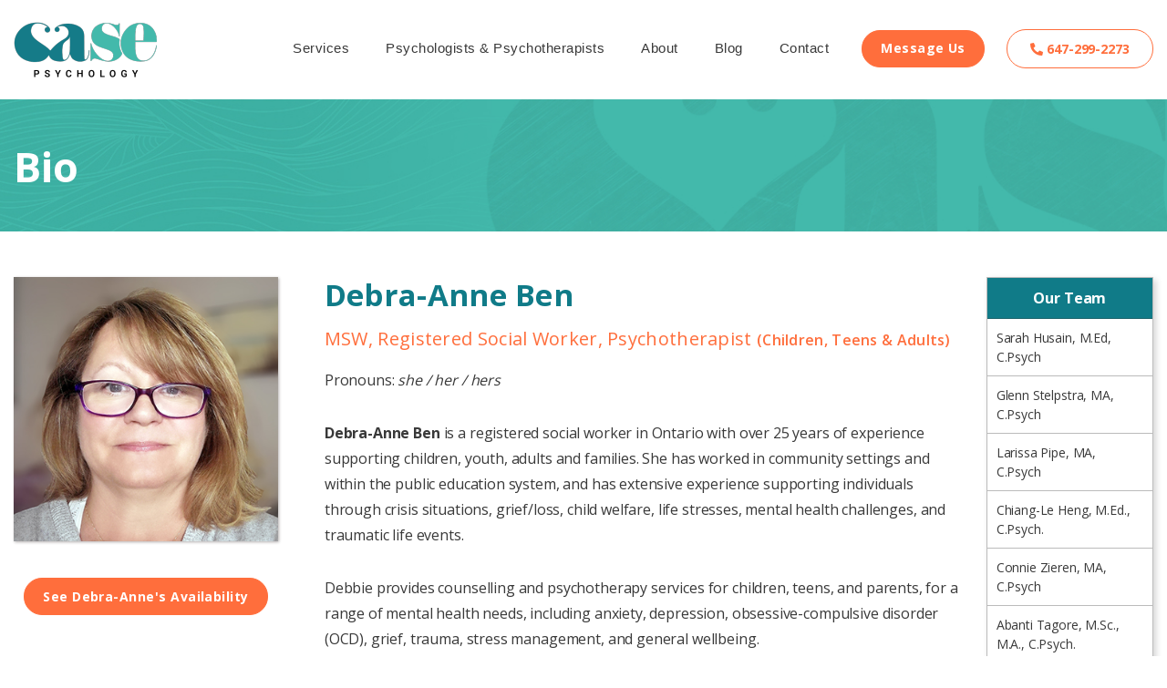

--- FILE ---
content_type: text/html; charset=UTF-8
request_url: https://casepsychology.com/our_team/debra-anne-ben/
body_size: 20099
content:
<!DOCTYPE html>

<html class="no-js" lang="en-US">

<head> <script>
var gform;gform||(document.addEventListener("gform_main_scripts_loaded",function(){gform.scriptsLoaded=!0}),document.addEventListener("gform/theme/scripts_loaded",function(){gform.themeScriptsLoaded=!0}),window.addEventListener("DOMContentLoaded",function(){gform.domLoaded=!0}),gform={domLoaded:!1,scriptsLoaded:!1,themeScriptsLoaded:!1,isFormEditor:()=>"function"==typeof InitializeEditor,callIfLoaded:function(o){return!(!gform.domLoaded||!gform.scriptsLoaded||!gform.themeScriptsLoaded&&!gform.isFormEditor()||(gform.isFormEditor()&&console.warn("The use of gform.initializeOnLoaded() is deprecated in the form editor context and will be removed in Gravity Forms 3.1."),o(),0))},initializeOnLoaded:function(o){gform.callIfLoaded(o)||(document.addEventListener("gform_main_scripts_loaded",()=>{gform.scriptsLoaded=!0,gform.callIfLoaded(o)}),document.addEventListener("gform/theme/scripts_loaded",()=>{gform.themeScriptsLoaded=!0,gform.callIfLoaded(o)}),window.addEventListener("DOMContentLoaded",()=>{gform.domLoaded=!0,gform.callIfLoaded(o)}))},hooks:{action:{},filter:{}},addAction:function(o,r,e,t){gform.addHook("action",o,r,e,t)},addFilter:function(o,r,e,t){gform.addHook("filter",o,r,e,t)},doAction:function(o){gform.doHook("action",o,arguments)},applyFilters:function(o){return gform.doHook("filter",o,arguments)},removeAction:function(o,r){gform.removeHook("action",o,r)},removeFilter:function(o,r,e){gform.removeHook("filter",o,r,e)},addHook:function(o,r,e,t,n){null==gform.hooks[o][r]&&(gform.hooks[o][r]=[]);var d=gform.hooks[o][r];null==n&&(n=r+"_"+d.length),gform.hooks[o][r].push({tag:n,callable:e,priority:t=null==t?10:t})},doHook:function(r,o,e){var t;if(e=Array.prototype.slice.call(e,1),null!=gform.hooks[r][o]&&((o=gform.hooks[r][o]).sort(function(o,r){return o.priority-r.priority}),o.forEach(function(o){"function"!=typeof(t=o.callable)&&(t=window[t]),"action"==r?t.apply(null,e):e[0]=t.apply(null,e)})),"filter"==r)return e[0]},removeHook:function(o,r,t,n){var e;null!=gform.hooks[o][r]&&(e=(e=gform.hooks[o][r]).filter(function(o,r,e){return!!(null!=n&&n!=o.tag||null!=t&&t!=o.priority)}),gform.hooks[o][r]=e)}});
</script>


	<meta charset="UTF-8">
	<meta name="viewport" content="width=device-width, initial-scale=1.0" >
<!-- 	<link rel="preconnect" href="https://fonts.gstatic.com"> -->
	<link href="https://fonts.googleapis.com/css2?family=Open+Sans:wght@300;400;600;700&display=swap" rel="stylesheet">
	<link rel="profile" href="https://gmpg.org/xfn/11">
	<link rel="stylesheet" href="https://cdnjs.cloudflare.com/ajax/libs/font-awesome/5.15.2/css/all.min.css" >	
	<link rel="stylesheet" href="https://cdn.jsdelivr.net/gh/fancyapps/fancybox@3.5.7/dist/jquery.fancybox.min.css" />
	<meta name='robots' content='index, follow, max-image-preview:large, max-snippet:-1, max-video-preview:-1' />

	<!-- This site is optimized with the Yoast SEO plugin v26.5 - https://yoast.com/wordpress/plugins/seo/ -->
	<title>Debra-Anne Ben | Bio | Licensed Therapist | CASE Psychology</title>
	<meta name="description" content="Debra-Anne Ben is a registered social worker in Ontario with over 25 years of experience providing in-person psychotherapy for children, teens and adults." />
	<link rel="canonical" href="https://casepsychology.com/our_team/debra-anne-ben/" />
	<meta property="og:locale" content="en_US" />
	<meta property="og:type" content="article" />
	<meta property="og:title" content="Debra-Anne Ben | Bio | Licensed Therapist | CASE Psychology" />
	<meta property="og:description" content="Debra-Anne Ben is a registered social worker in Ontario with over 25 years of experience providing in-person psychotherapy for children, teens and adults." />
	<meta property="og:url" content="https://casepsychology.com/our_team/debra-anne-ben/" />
	<meta property="og:site_name" content="CASE Psychology" />
	<meta property="article:modified_time" content="2024-07-24T15:53:09+00:00" />
	<meta property="og:image" content="https://casepsychology.com/wp-content/uploads/2021/03/Debbie_V3_357.jpg" />
	<meta property="og:image:width" content="357" />
	<meta property="og:image:height" content="357" />
	<meta property="og:image:type" content="image/jpeg" />
	<meta name="twitter:card" content="summary_large_image" />
	<meta name="twitter:label1" content="Est. reading time" />
	<meta name="twitter:data1" content="2 minutes" />
	<script type="application/ld+json" class="yoast-schema-graph">{"@context":"https://schema.org","@graph":[{"@type":"WebPage","@id":"https://casepsychology.com/our_team/debra-anne-ben/","url":"https://casepsychology.com/our_team/debra-anne-ben/","name":"Debra-Anne Ben | Bio | Licensed Therapist | CASE Psychology","isPartOf":{"@id":"https://casepsychology.com/#website"},"primaryImageOfPage":{"@id":"https://casepsychology.com/our_team/debra-anne-ben/#primaryimage"},"image":{"@id":"https://casepsychology.com/our_team/debra-anne-ben/#primaryimage"},"thumbnailUrl":"https://casepsychology.com/wp-content/uploads/2021/03/Debbie_V3_357.jpg","datePublished":"2021-03-20T14:25:43+00:00","dateModified":"2024-07-24T15:53:09+00:00","description":"Debra-Anne Ben is a registered social worker in Ontario with over 25 years of experience providing in-person psychotherapy for children, teens and adults.","inLanguage":"en-US","potentialAction":[{"@type":"ReadAction","target":["https://casepsychology.com/our_team/debra-anne-ben/"]}]},{"@type":"ImageObject","inLanguage":"en-US","@id":"https://casepsychology.com/our_team/debra-anne-ben/#primaryimage","url":"https://casepsychology.com/wp-content/uploads/2021/03/Debbie_V3_357.jpg","contentUrl":"https://casepsychology.com/wp-content/uploads/2021/03/Debbie_V3_357.jpg","width":357,"height":357},{"@type":"WebSite","@id":"https://casepsychology.com/#website","url":"https://casepsychology.com/","name":"CASE Psychology","description":"","publisher":{"@id":"https://casepsychology.com/#organization"},"potentialAction":[{"@type":"SearchAction","target":{"@type":"EntryPoint","urlTemplate":"https://casepsychology.com/?s={search_term_string}"},"query-input":{"@type":"PropertyValueSpecification","valueRequired":true,"valueName":"search_term_string"}}],"inLanguage":"en-US"},{"@type":"Organization","@id":"https://casepsychology.com/#organization","name":"CASE Psychology","url":"https://casepsychology.com/","logo":{"@type":"ImageObject","inLanguage":"en-US","@id":"https://casepsychology.com/#/schema/logo/image/","url":"https://casepsychology.com/wp-content/uploads/2021/04/new-case-logo-2-2.png","contentUrl":"https://casepsychology.com/wp-content/uploads/2021/04/new-case-logo-2-2.png","width":158,"height":61,"caption":"CASE Psychology"},"image":{"@id":"https://casepsychology.com/#/schema/logo/image/"}}]}</script>
	<!-- / Yoast SEO plugin. -->


<link rel='dns-prefetch' href='//www.googletagmanager.com' />
<link rel="alternate" type="application/rss+xml" title="CASE Psychology &raquo; Feed" href="https://casepsychology.com/feed/" />
<link rel="alternate" type="application/rss+xml" title="CASE Psychology &raquo; Comments Feed" href="https://casepsychology.com/comments/feed/" />
<link rel="alternate" title="oEmbed (JSON)" type="application/json+oembed" href="https://casepsychology.com/wp-json/oembed/1.0/embed?url=https%3A%2F%2Fcasepsychology.com%2Four_team%2Fdebra-anne-ben%2F" />
<link rel="alternate" title="oEmbed (XML)" type="text/xml+oembed" href="https://casepsychology.com/wp-json/oembed/1.0/embed?url=https%3A%2F%2Fcasepsychology.com%2Four_team%2Fdebra-anne-ben%2F&#038;format=xml" />
<style id='wp-img-auto-sizes-contain-inline-css'>
img:is([sizes=auto i],[sizes^="auto," i]){contain-intrinsic-size:3000px 1500px}
/*# sourceURL=wp-img-auto-sizes-contain-inline-css */
</style>
<style id='wp-emoji-styles-inline-css'>

	img.wp-smiley, img.emoji {
		display: inline !important;
		border: none !important;
		box-shadow: none !important;
		height: 1em !important;
		width: 1em !important;
		margin: 0 0.07em !important;
		vertical-align: -0.1em !important;
		background: none !important;
		padding: 0 !important;
	}
/*# sourceURL=wp-emoji-styles-inline-css */
</style>
<style id='wp-block-library-inline-css'>
:root{--wp-block-synced-color:#7a00df;--wp-block-synced-color--rgb:122,0,223;--wp-bound-block-color:var(--wp-block-synced-color);--wp-editor-canvas-background:#ddd;--wp-admin-theme-color:#007cba;--wp-admin-theme-color--rgb:0,124,186;--wp-admin-theme-color-darker-10:#006ba1;--wp-admin-theme-color-darker-10--rgb:0,107,160.5;--wp-admin-theme-color-darker-20:#005a87;--wp-admin-theme-color-darker-20--rgb:0,90,135;--wp-admin-border-width-focus:2px}@media (min-resolution:192dpi){:root{--wp-admin-border-width-focus:1.5px}}.wp-element-button{cursor:pointer}:root .has-very-light-gray-background-color{background-color:#eee}:root .has-very-dark-gray-background-color{background-color:#313131}:root .has-very-light-gray-color{color:#eee}:root .has-very-dark-gray-color{color:#313131}:root .has-vivid-green-cyan-to-vivid-cyan-blue-gradient-background{background:linear-gradient(135deg,#00d084,#0693e3)}:root .has-purple-crush-gradient-background{background:linear-gradient(135deg,#34e2e4,#4721fb 50%,#ab1dfe)}:root .has-hazy-dawn-gradient-background{background:linear-gradient(135deg,#faaca8,#dad0ec)}:root .has-subdued-olive-gradient-background{background:linear-gradient(135deg,#fafae1,#67a671)}:root .has-atomic-cream-gradient-background{background:linear-gradient(135deg,#fdd79a,#004a59)}:root .has-nightshade-gradient-background{background:linear-gradient(135deg,#330968,#31cdcf)}:root .has-midnight-gradient-background{background:linear-gradient(135deg,#020381,#2874fc)}:root{--wp--preset--font-size--normal:16px;--wp--preset--font-size--huge:42px}.has-regular-font-size{font-size:1em}.has-larger-font-size{font-size:2.625em}.has-normal-font-size{font-size:var(--wp--preset--font-size--normal)}.has-huge-font-size{font-size:var(--wp--preset--font-size--huge)}.has-text-align-center{text-align:center}.has-text-align-left{text-align:left}.has-text-align-right{text-align:right}.has-fit-text{white-space:nowrap!important}#end-resizable-editor-section{display:none}.aligncenter{clear:both}.items-justified-left{justify-content:flex-start}.items-justified-center{justify-content:center}.items-justified-right{justify-content:flex-end}.items-justified-space-between{justify-content:space-between}.screen-reader-text{border:0;clip-path:inset(50%);height:1px;margin:-1px;overflow:hidden;padding:0;position:absolute;width:1px;word-wrap:normal!important}.screen-reader-text:focus{background-color:#ddd;clip-path:none;color:#444;display:block;font-size:1em;height:auto;left:5px;line-height:normal;padding:15px 23px 14px;text-decoration:none;top:5px;width:auto;z-index:100000}html :where(.has-border-color){border-style:solid}html :where([style*=border-top-color]){border-top-style:solid}html :where([style*=border-right-color]){border-right-style:solid}html :where([style*=border-bottom-color]){border-bottom-style:solid}html :where([style*=border-left-color]){border-left-style:solid}html :where([style*=border-width]){border-style:solid}html :where([style*=border-top-width]){border-top-style:solid}html :where([style*=border-right-width]){border-right-style:solid}html :where([style*=border-bottom-width]){border-bottom-style:solid}html :where([style*=border-left-width]){border-left-style:solid}html :where(img[class*=wp-image-]){height:auto;max-width:100%}:where(figure){margin:0 0 1em}html :where(.is-position-sticky){--wp-admin--admin-bar--position-offset:var(--wp-admin--admin-bar--height,0px)}@media screen and (max-width:600px){html :where(.is-position-sticky){--wp-admin--admin-bar--position-offset:0px}}

/*# sourceURL=wp-block-library-inline-css */
</style><style id='global-styles-inline-css'>
:root{--wp--preset--aspect-ratio--square: 1;--wp--preset--aspect-ratio--4-3: 4/3;--wp--preset--aspect-ratio--3-4: 3/4;--wp--preset--aspect-ratio--3-2: 3/2;--wp--preset--aspect-ratio--2-3: 2/3;--wp--preset--aspect-ratio--16-9: 16/9;--wp--preset--aspect-ratio--9-16: 9/16;--wp--preset--color--black: #000000;--wp--preset--color--cyan-bluish-gray: #abb8c3;--wp--preset--color--white: #ffffff;--wp--preset--color--pale-pink: #f78da7;--wp--preset--color--vivid-red: #cf2e2e;--wp--preset--color--luminous-vivid-orange: #ff6900;--wp--preset--color--luminous-vivid-amber: #fcb900;--wp--preset--color--light-green-cyan: #7bdcb5;--wp--preset--color--vivid-green-cyan: #00d084;--wp--preset--color--pale-cyan-blue: #8ed1fc;--wp--preset--color--vivid-cyan-blue: #0693e3;--wp--preset--color--vivid-purple: #9b51e0;--wp--preset--color--accent: #e22658;--wp--preset--color--primary: #000000;--wp--preset--color--secondary: #6d6d6d;--wp--preset--color--subtle-background: #dbdbdb;--wp--preset--color--background: #ffffff;--wp--preset--gradient--vivid-cyan-blue-to-vivid-purple: linear-gradient(135deg,rgb(6,147,227) 0%,rgb(155,81,224) 100%);--wp--preset--gradient--light-green-cyan-to-vivid-green-cyan: linear-gradient(135deg,rgb(122,220,180) 0%,rgb(0,208,130) 100%);--wp--preset--gradient--luminous-vivid-amber-to-luminous-vivid-orange: linear-gradient(135deg,rgb(252,185,0) 0%,rgb(255,105,0) 100%);--wp--preset--gradient--luminous-vivid-orange-to-vivid-red: linear-gradient(135deg,rgb(255,105,0) 0%,rgb(207,46,46) 100%);--wp--preset--gradient--very-light-gray-to-cyan-bluish-gray: linear-gradient(135deg,rgb(238,238,238) 0%,rgb(169,184,195) 100%);--wp--preset--gradient--cool-to-warm-spectrum: linear-gradient(135deg,rgb(74,234,220) 0%,rgb(151,120,209) 20%,rgb(207,42,186) 40%,rgb(238,44,130) 60%,rgb(251,105,98) 80%,rgb(254,248,76) 100%);--wp--preset--gradient--blush-light-purple: linear-gradient(135deg,rgb(255,206,236) 0%,rgb(152,150,240) 100%);--wp--preset--gradient--blush-bordeaux: linear-gradient(135deg,rgb(254,205,165) 0%,rgb(254,45,45) 50%,rgb(107,0,62) 100%);--wp--preset--gradient--luminous-dusk: linear-gradient(135deg,rgb(255,203,112) 0%,rgb(199,81,192) 50%,rgb(65,88,208) 100%);--wp--preset--gradient--pale-ocean: linear-gradient(135deg,rgb(255,245,203) 0%,rgb(182,227,212) 50%,rgb(51,167,181) 100%);--wp--preset--gradient--electric-grass: linear-gradient(135deg,rgb(202,248,128) 0%,rgb(113,206,126) 100%);--wp--preset--gradient--midnight: linear-gradient(135deg,rgb(2,3,129) 0%,rgb(40,116,252) 100%);--wp--preset--font-size--small: 18px;--wp--preset--font-size--medium: 20px;--wp--preset--font-size--large: 26.25px;--wp--preset--font-size--x-large: 42px;--wp--preset--font-size--normal: 21px;--wp--preset--font-size--larger: 32px;--wp--preset--spacing--20: 0.44rem;--wp--preset--spacing--30: 0.67rem;--wp--preset--spacing--40: 1rem;--wp--preset--spacing--50: 1.5rem;--wp--preset--spacing--60: 2.25rem;--wp--preset--spacing--70: 3.38rem;--wp--preset--spacing--80: 5.06rem;--wp--preset--shadow--natural: 6px 6px 9px rgba(0, 0, 0, 0.2);--wp--preset--shadow--deep: 12px 12px 50px rgba(0, 0, 0, 0.4);--wp--preset--shadow--sharp: 6px 6px 0px rgba(0, 0, 0, 0.2);--wp--preset--shadow--outlined: 6px 6px 0px -3px rgb(255, 255, 255), 6px 6px rgb(0, 0, 0);--wp--preset--shadow--crisp: 6px 6px 0px rgb(0, 0, 0);}:where(.is-layout-flex){gap: 0.5em;}:where(.is-layout-grid){gap: 0.5em;}body .is-layout-flex{display: flex;}.is-layout-flex{flex-wrap: wrap;align-items: center;}.is-layout-flex > :is(*, div){margin: 0;}body .is-layout-grid{display: grid;}.is-layout-grid > :is(*, div){margin: 0;}:where(.wp-block-columns.is-layout-flex){gap: 2em;}:where(.wp-block-columns.is-layout-grid){gap: 2em;}:where(.wp-block-post-template.is-layout-flex){gap: 1.25em;}:where(.wp-block-post-template.is-layout-grid){gap: 1.25em;}.has-black-color{color: var(--wp--preset--color--black) !important;}.has-cyan-bluish-gray-color{color: var(--wp--preset--color--cyan-bluish-gray) !important;}.has-white-color{color: var(--wp--preset--color--white) !important;}.has-pale-pink-color{color: var(--wp--preset--color--pale-pink) !important;}.has-vivid-red-color{color: var(--wp--preset--color--vivid-red) !important;}.has-luminous-vivid-orange-color{color: var(--wp--preset--color--luminous-vivid-orange) !important;}.has-luminous-vivid-amber-color{color: var(--wp--preset--color--luminous-vivid-amber) !important;}.has-light-green-cyan-color{color: var(--wp--preset--color--light-green-cyan) !important;}.has-vivid-green-cyan-color{color: var(--wp--preset--color--vivid-green-cyan) !important;}.has-pale-cyan-blue-color{color: var(--wp--preset--color--pale-cyan-blue) !important;}.has-vivid-cyan-blue-color{color: var(--wp--preset--color--vivid-cyan-blue) !important;}.has-vivid-purple-color{color: var(--wp--preset--color--vivid-purple) !important;}.has-black-background-color{background-color: var(--wp--preset--color--black) !important;}.has-cyan-bluish-gray-background-color{background-color: var(--wp--preset--color--cyan-bluish-gray) !important;}.has-white-background-color{background-color: var(--wp--preset--color--white) !important;}.has-pale-pink-background-color{background-color: var(--wp--preset--color--pale-pink) !important;}.has-vivid-red-background-color{background-color: var(--wp--preset--color--vivid-red) !important;}.has-luminous-vivid-orange-background-color{background-color: var(--wp--preset--color--luminous-vivid-orange) !important;}.has-luminous-vivid-amber-background-color{background-color: var(--wp--preset--color--luminous-vivid-amber) !important;}.has-light-green-cyan-background-color{background-color: var(--wp--preset--color--light-green-cyan) !important;}.has-vivid-green-cyan-background-color{background-color: var(--wp--preset--color--vivid-green-cyan) !important;}.has-pale-cyan-blue-background-color{background-color: var(--wp--preset--color--pale-cyan-blue) !important;}.has-vivid-cyan-blue-background-color{background-color: var(--wp--preset--color--vivid-cyan-blue) !important;}.has-vivid-purple-background-color{background-color: var(--wp--preset--color--vivid-purple) !important;}.has-black-border-color{border-color: var(--wp--preset--color--black) !important;}.has-cyan-bluish-gray-border-color{border-color: var(--wp--preset--color--cyan-bluish-gray) !important;}.has-white-border-color{border-color: var(--wp--preset--color--white) !important;}.has-pale-pink-border-color{border-color: var(--wp--preset--color--pale-pink) !important;}.has-vivid-red-border-color{border-color: var(--wp--preset--color--vivid-red) !important;}.has-luminous-vivid-orange-border-color{border-color: var(--wp--preset--color--luminous-vivid-orange) !important;}.has-luminous-vivid-amber-border-color{border-color: var(--wp--preset--color--luminous-vivid-amber) !important;}.has-light-green-cyan-border-color{border-color: var(--wp--preset--color--light-green-cyan) !important;}.has-vivid-green-cyan-border-color{border-color: var(--wp--preset--color--vivid-green-cyan) !important;}.has-pale-cyan-blue-border-color{border-color: var(--wp--preset--color--pale-cyan-blue) !important;}.has-vivid-cyan-blue-border-color{border-color: var(--wp--preset--color--vivid-cyan-blue) !important;}.has-vivid-purple-border-color{border-color: var(--wp--preset--color--vivid-purple) !important;}.has-vivid-cyan-blue-to-vivid-purple-gradient-background{background: var(--wp--preset--gradient--vivid-cyan-blue-to-vivid-purple) !important;}.has-light-green-cyan-to-vivid-green-cyan-gradient-background{background: var(--wp--preset--gradient--light-green-cyan-to-vivid-green-cyan) !important;}.has-luminous-vivid-amber-to-luminous-vivid-orange-gradient-background{background: var(--wp--preset--gradient--luminous-vivid-amber-to-luminous-vivid-orange) !important;}.has-luminous-vivid-orange-to-vivid-red-gradient-background{background: var(--wp--preset--gradient--luminous-vivid-orange-to-vivid-red) !important;}.has-very-light-gray-to-cyan-bluish-gray-gradient-background{background: var(--wp--preset--gradient--very-light-gray-to-cyan-bluish-gray) !important;}.has-cool-to-warm-spectrum-gradient-background{background: var(--wp--preset--gradient--cool-to-warm-spectrum) !important;}.has-blush-light-purple-gradient-background{background: var(--wp--preset--gradient--blush-light-purple) !important;}.has-blush-bordeaux-gradient-background{background: var(--wp--preset--gradient--blush-bordeaux) !important;}.has-luminous-dusk-gradient-background{background: var(--wp--preset--gradient--luminous-dusk) !important;}.has-pale-ocean-gradient-background{background: var(--wp--preset--gradient--pale-ocean) !important;}.has-electric-grass-gradient-background{background: var(--wp--preset--gradient--electric-grass) !important;}.has-midnight-gradient-background{background: var(--wp--preset--gradient--midnight) !important;}.has-small-font-size{font-size: var(--wp--preset--font-size--small) !important;}.has-medium-font-size{font-size: var(--wp--preset--font-size--medium) !important;}.has-large-font-size{font-size: var(--wp--preset--font-size--large) !important;}.has-x-large-font-size{font-size: var(--wp--preset--font-size--x-large) !important;}
/*# sourceURL=global-styles-inline-css */
</style>

<style id='classic-theme-styles-inline-css'>
/*! This file is auto-generated */
.wp-block-button__link{color:#fff;background-color:#32373c;border-radius:9999px;box-shadow:none;text-decoration:none;padding:calc(.667em + 2px) calc(1.333em + 2px);font-size:1.125em}.wp-block-file__button{background:#32373c;color:#fff;text-decoration:none}
/*# sourceURL=/wp-includes/css/classic-themes.min.css */
</style>
<link rel='stylesheet' id='cmplz-general-css' href='https://casepsychology.com/wp-content/plugins/complianz-gdpr/assets/css/cookieblocker.min.css?ver=1763377973' media='all' />
<link rel='stylesheet' id='parent-css-css' href='https://casepsychology.com/wp-content/themes/twentytwenty/style.css?ver=6.9' media='all' />
<link rel='stylesheet' id='child-css-css' href='https://casepsychology.com/wp-content/themes/twentytwenty-child/style.css?ver=6.9' media='all' />
<link rel='stylesheet' id='parent-style-css' href='https://casepsychology.com/wp-content/themes/twentytwenty/style.css?ver=6.9' media='all' />
<link rel='stylesheet' id='child-bootstrap-css' href='https://casepsychology.com/wp-content/themes/twentytwenty-child/css/bootstrap.min.css?ver=6.9' media='all' />
<link rel='stylesheet' id='child-main-css' href='https://casepsychology.com/wp-content/themes/twentytwenty-child/css/main.css?ver=6.9' media='all' />
<link rel='stylesheet' id='child-home-css' href='https://casepsychology.com/wp-content/themes/twentytwenty-child/css/home.css?ver=6.9' media='all' />
<link rel='stylesheet' id='child-service-css' href='https://casepsychology.com/wp-content/themes/twentytwenty-child/css/service.css?ver=6.9' media='all' />
<link rel='stylesheet' id='child-process-css' href='https://casepsychology.com/wp-content/themes/twentytwenty-child/css/process.css?ver=6.9' media='all' />
<link rel='stylesheet' id='child-team-css' href='https://casepsychology.com/wp-content/themes/twentytwenty-child/css/team.css?ver=6.9' media='all' />
<link rel='stylesheet' id='twentytwenty-style-css' href='https://casepsychology.com/wp-content/themes/twentytwenty-child/style.css?ver=1.0.0' media='all' />
<style id='twentytwenty-style-inline-css'>
.color-accent,.color-accent-hover:hover,.color-accent-hover:focus,:root .has-accent-color,.has-drop-cap:not(:focus):first-letter,.wp-block-button.is-style-outline,a { color: #e22658; }blockquote,.border-color-accent,.border-color-accent-hover:hover,.border-color-accent-hover:focus { border-color: #e22658; }button,.button,.faux-button,.wp-block-button__link,.wp-block-file .wp-block-file__button,input[type="button"],input[type="reset"],input[type="submit"],.bg-accent,.bg-accent-hover:hover,.bg-accent-hover:focus,:root .has-accent-background-color,.comment-reply-link { background-color: #e22658; }.fill-children-accent,.fill-children-accent * { fill: #e22658; }:root .has-background-color,button,.button,.faux-button,.wp-block-button__link,.wp-block-file__button,input[type="button"],input[type="reset"],input[type="submit"],.wp-block-button,.comment-reply-link,.has-background.has-primary-background-color:not(.has-text-color),.has-background.has-primary-background-color *:not(.has-text-color),.has-background.has-accent-background-color:not(.has-text-color),.has-background.has-accent-background-color *:not(.has-text-color) { color: #ffffff; }:root .has-background-background-color { background-color: #ffffff; }body,.entry-title a,:root .has-primary-color { color: #000000; }:root .has-primary-background-color { background-color: #000000; }cite,figcaption,.wp-caption-text,.post-meta,.entry-content .wp-block-archives li,.entry-content .wp-block-categories li,.entry-content .wp-block-latest-posts li,.wp-block-latest-comments__comment-date,.wp-block-latest-posts__post-date,.wp-block-embed figcaption,.wp-block-image figcaption,.wp-block-pullquote cite,.comment-metadata,.comment-respond .comment-notes,.comment-respond .logged-in-as,.pagination .dots,.entry-content hr:not(.has-background),hr.styled-separator,:root .has-secondary-color { color: #6d6d6d; }:root .has-secondary-background-color { background-color: #6d6d6d; }pre,fieldset,input,textarea,table,table *,hr { border-color: #dbdbdb; }caption,code,code,kbd,samp,.wp-block-table.is-style-stripes tbody tr:nth-child(odd),:root .has-subtle-background-background-color { background-color: #dbdbdb; }.wp-block-table.is-style-stripes { border-bottom-color: #dbdbdb; }.wp-block-latest-posts.is-grid li { border-top-color: #dbdbdb; }:root .has-subtle-background-color { color: #dbdbdb; }body:not(.overlay-header) .primary-menu > li > a,body:not(.overlay-header) .primary-menu > li > .icon,.modal-menu a,.footer-menu a, .footer-widgets a:where(:not(.wp-block-button__link)),#site-footer .wp-block-button.is-style-outline,.wp-block-pullquote:before,.singular:not(.overlay-header) .entry-header a,.archive-header a,.header-footer-group .color-accent,.header-footer-group .color-accent-hover:hover { color: #cd2653; }.social-icons a,#site-footer button:not(.toggle),#site-footer .button,#site-footer .faux-button,#site-footer .wp-block-button__link,#site-footer .wp-block-file__button,#site-footer input[type="button"],#site-footer input[type="reset"],#site-footer input[type="submit"] { background-color: #cd2653; }.header-footer-group,body:not(.overlay-header) #site-header .toggle,.menu-modal .toggle { color: #000000; }body:not(.overlay-header) .primary-menu ul { background-color: #000000; }body:not(.overlay-header) .primary-menu > li > ul:after { border-bottom-color: #000000; }body:not(.overlay-header) .primary-menu ul ul:after { border-left-color: #000000; }.site-description,body:not(.overlay-header) .toggle-inner .toggle-text,.widget .post-date,.widget .rss-date,.widget_archive li,.widget_categories li,.widget cite,.widget_pages li,.widget_meta li,.widget_nav_menu li,.powered-by-wordpress,.footer-credits .privacy-policy,.to-the-top,.singular .entry-header .post-meta,.singular:not(.overlay-header) .entry-header .post-meta a { color: #6d6d6d; }.header-footer-group pre,.header-footer-group fieldset,.header-footer-group input,.header-footer-group textarea,.header-footer-group table,.header-footer-group table *,.footer-nav-widgets-wrapper,#site-footer,.menu-modal nav *,.footer-widgets-outer-wrapper,.footer-top { border-color: #dcd7ca; }.header-footer-group table caption,body:not(.overlay-header) .header-inner .toggle-wrapper::before { background-color: #dcd7ca; }
/*# sourceURL=twentytwenty-style-inline-css */
</style>
<link rel='stylesheet' id='twentytwenty-fonts-css' href='https://casepsychology.com/wp-content/themes/twentytwenty/assets/css/font-inter.css?ver=1.0.0' media='all' />
<link rel='stylesheet' id='twentytwenty-print-style-css' href='https://casepsychology.com/wp-content/themes/twentytwenty/print.css?ver=1.0.0' media='print' />
<script src="https://casepsychology.com/wp-includes/js/jquery/jquery.min.js?ver=3.7.1" id="jquery-core-js"></script>
<script src="https://casepsychology.com/wp-includes/js/jquery/jquery-migrate.min.js?ver=3.4.1" id="jquery-migrate-js"></script>
<script src="https://casepsychology.com/wp-content/themes/twentytwenty/assets/js/index.js?ver=1.0.0" id="twentytwenty-js-js" defer data-wp-strategy="defer"></script>

<!-- Google tag (gtag.js) snippet added by Site Kit -->
<!-- Google Analytics snippet added by Site Kit -->
<!-- Google Ads snippet added by Site Kit -->
<script src="https://www.googletagmanager.com/gtag/js?id=G-050B6YVV10" id="google_gtagjs-js" async></script>
<script id="google_gtagjs-js-after">
window.dataLayer = window.dataLayer || [];function gtag(){dataLayer.push(arguments);}
gtag("set","linker",{"domains":["casepsychology.com"]});
gtag("js", new Date());
gtag("set", "developer_id.dZTNiMT", true);
gtag("config", "G-050B6YVV10");
gtag("config", "AW-412772731");
 window._googlesitekit = window._googlesitekit || {}; window._googlesitekit.throttledEvents = []; window._googlesitekit.gtagEvent = (name, data) => { var key = JSON.stringify( { name, data } ); if ( !! window._googlesitekit.throttledEvents[ key ] ) { return; } window._googlesitekit.throttledEvents[ key ] = true; setTimeout( () => { delete window._googlesitekit.throttledEvents[ key ]; }, 5 ); gtag( "event", name, { ...data, event_source: "site-kit" } ); }; 
//# sourceURL=google_gtagjs-js-after
</script>
<script></script><link rel="https://api.w.org/" href="https://casepsychology.com/wp-json/" /><link rel="alternate" title="JSON" type="application/json" href="https://casepsychology.com/wp-json/wp/v2/our_team/741" /><link rel="EditURI" type="application/rsd+xml" title="RSD" href="https://casepsychology.com/xmlrpc.php?rsd" />
<meta name="generator" content="WordPress 6.9" />
<link rel='shortlink' href='https://casepsychology.com/?p=741' />
<meta name="generator" content="Site Kit by Google 1.165.0" />	<script>document.documentElement.className = document.documentElement.className.replace( 'no-js', 'js' );</script>
	<meta name="generator" content="Powered by WPBakery Page Builder - drag and drop page builder for WordPress."/>
<style id="custom-background-css">
body.custom-background { background-color: #ffffff; }
</style>
	<link rel="icon" href="https://casepsychology.com/wp-content/uploads/2021/04/cropped-about-pica-32x32.jpg" sizes="32x32" />
<link rel="icon" href="https://casepsychology.com/wp-content/uploads/2021/04/cropped-about-pica-192x192.jpg" sizes="192x192" />
<link rel="apple-touch-icon" href="https://casepsychology.com/wp-content/uploads/2021/04/cropped-about-pica-180x180.jpg" />
<meta name="msapplication-TileImage" content="https://casepsychology.com/wp-content/uploads/2021/04/cropped-about-pica-270x270.jpg" />
		<style id="wp-custom-css">
			@media(min-width:570px)
{
	.header-inner i.fas.fa-phone-alt {
    margin-right: 5px;
}
}

/* homepage styling */

.hero-section-responsive-padding-aa .vc_column-inner {
    max-width: 650px;
}

h1.vc_custom_heading.home-hero-heading-aa {
    margin: 0 0 2rem 0;
}

.font-under-heading-homepage-aa p {
    font-size: 19px !important;
}

.hero-section-responsive-padding-aa {
	padding-top: 150px;
	padding-bottom: 150px;
}

@media screen and (max-width:1000px){
	.hero-section-responsive-padding-aa
	{
		padding-top:50px;
		padding-bottom:50px;
	}
	h1.vc_custom_heading.home-hero-heading-aa {
		font-size:40px !important;
	}
	.hero-section-responsive-padding-aa .vc_column-inner {
    max-width: 530px;
	}
}


@media screen and (max-width:450px){
	.hero-section-responsive-padding-aa
	{
		padding-top:0px;
		padding-bottom:0px;
	}
		h1.vc_custom_heading.home-hero-heading-aa {
		font-size:30px !important;
	}
	.font-under-heading-homepage-aa p {
    font-size: 14px !important;
}
	.font-under-heading-homepage-aa p {
		max-width:150px;
	}
	.entry-content .vc_custom_1706899849348 {
		background-position: 57% !important;
	}

}
/* homepage styling end */		</style>
		<noscript><style> .wpb_animate_when_almost_visible { opacity: 1; }</style></noscript><script> var ajaxUrl = "https://casepsychology.com/wp-admin/admin-ajax.php"</script>
<!-- Global site tag (gtag.js) - Google Analytics -->
<script async src="https://www.googletagmanager.com/gtag/js?id=UA-195469272-1"></script>
<script>
  window.dataLayer = window.dataLayer || [];
  function gtag(){dataLayer.push(arguments);}
  gtag('js', new Date());

  gtag('config', 'UA-195469272-1');
</script>
	<!-- Google Tag Manager -->
<script>(function(w,d,s,l,i){w[l]=w[l]||[];w[l].push({'gtm.start':
new Date().getTime(),event:'gtm.js'});var f=d.getElementsByTagName(s)[0],
j=d.createElement(s),dl=l!='dataLayer'?'&l='+l:'';j.async=true;j.src=
'https://www.googletagmanager.com/gtm.js?id='+i+dl;f.parentNode.insertBefore(j,f);
})(window,document,'script','dataLayer','GTM-N5CGQM3');</script>
<!-- End Google Tag Manager -->
<link rel='stylesheet' id='gforms_reset_css-css' href='https://casepsychology.com/wp-content/plugins/gravityforms/legacy/css/formreset.min.css?ver=2.9.23' media='all' />
<link rel='stylesheet' id='gforms_formsmain_css-css' href='https://casepsychology.com/wp-content/plugins/gravityforms/legacy/css/formsmain.min.css?ver=2.9.23' media='all' />
<link rel='stylesheet' id='gforms_ready_class_css-css' href='https://casepsychology.com/wp-content/plugins/gravityforms/legacy/css/readyclass.min.css?ver=2.9.23' media='all' />
<link rel='stylesheet' id='gforms_browsers_css-css' href='https://casepsychology.com/wp-content/plugins/gravityforms/legacy/css/browsers.min.css?ver=2.9.23' media='all' />
</head>

<body data-rsssl=1 class="wp-singular our_team-template-default single single-our_team postid-741 custom-background wp-custom-logo wp-embed-responsive wp-theme-twentytwenty wp-child-theme-twentytwenty-child singular has-post-thumbnail has-single-pagination not-showing-comments show-avatars footer-top-visible reduced-spacing wpb-js-composer js-comp-ver-8.7.2 vc_responsive">
<!-- Google Tag Manager (noscript) -->
<noscript><iframe src="https://www.googletagmanager.com/ns.html?id=GTM-N5CGQM3"
height="0" width="0" style="display:none;visibility:hidden"></iframe></noscript>
<!-- End Google Tag Manager (noscript) -->
	<a class="skip-link screen-reader-text" href="#site-content">Skip to the content</a>
	<header id="site-header" class="header-footer-group" role="banner">

		<div class="header-inner section-inner">

			<div class="header-titles-wrapper">
				
				
				<div class="header-titles">

					<div class="site-logo faux-heading"><a href="https://casepsychology.com/" class="custom-logo-link" rel="home"><img width="158" height="61" src="https://casepsychology.com/wp-content/uploads/2021/04/new-case-logo-2-2.png" class="custom-logo" alt="CASE Psychology" decoding="async" /></a><span class="screen-reader-text">CASE Psychology</span></div>
				</div><!-- .header-titles -->
				<div class="mobile-consult btn-mobile" >
					<div class="consult-btn ">
						<a data-toggle="modal" data-target="#myModal">
														<button class="main-btn" >Message Us</button>
																<button class="main-btn-logo gf_1" ><i class="fas fa-book-open"></i></button>
						</a>
						<a class="main-btn light" href="tel:647-299-2273"><i class="fas fa-phone-alt"></i>647-299-2273</a>
						<a class="main-btn-logo phone" href="tel:647-299-2273"><i class="fas fa-phone-alt"></i></a>
					</div>	
				</div>

				<button class="toggle nav-toggle mobile-nav-toggle" data-toggle-target=".menu-modal"  data-toggle-body-class="showing-menu-modal" aria-expanded="false" data-set-focus=".close-nav-toggle">
					<span class="toggle-inner">
						<span class="toggle-icon">
							<i class="fas fa-bars"></i>
						</span>
					</span>
				</button><!-- .nav-toggle -->

			</div><!-- .header-titles-wrapper -->

			<div class="header-navigation-wrapper">

				
					<nav class="primary-menu-wrapper desktop-menu" aria-label="Horizontal" role="navigation">

						<ul class="primary-menu reset-list-style">

							<li id="menu-item-54" class="menu-item menu-item-type-post_type menu-item-object-page menu-item-has-children menu-item-54"><a href="https://casepsychology.com/therapy-and-assessment-services/">Services</a><span class="icon"></span>
<ul class="sub-menu">
	<li id="menu-item-848" class="menu-item menu-item-type-custom menu-item-object-custom menu-item-848"><a href="https://casepsychology.com/services/child-therapy-and-counselling/">Child Therapy</a></li>
	<li id="menu-item-849" class="menu-item menu-item-type-custom menu-item-object-custom menu-item-849"><a href="https://casepsychology.com/services/teen-therapy-and-counselling/">Teen Therapy</a></li>
	<li id="menu-item-850" class="menu-item menu-item-type-custom menu-item-object-custom menu-item-850"><a href="https://casepsychology.com/services/adult-therapy-and-counselling/">Adult Therapy</a></li>
	<li id="menu-item-1527" class="menu-item menu-item-type-custom menu-item-object-custom menu-item-1527"><a href="https://casepsychology.com/services/couples-therapy/">Couples Therapy</a></li>
	<li id="menu-item-222" class="menu-item menu-item-type-post_type menu-item-object-services menu-item-222"><a href="https://casepsychology.com/services/parent-consultation/">Parent Consultation</a></li>
	<li id="menu-item-217" class="menu-item menu-item-type-post_type menu-item-object-services menu-item-217"><a href="https://casepsychology.com/services/psychoeducational-assessment/">Psychoeducational Assessment</a></li>
	<li id="menu-item-1444" class="menu-item menu-item-type-custom menu-item-object-custom menu-item-1444"><a href="https://casepsychology.com/services/adhd-assessment/">ADHD Assessment</a></li>
	<li id="menu-item-1528" class="menu-item menu-item-type-custom menu-item-object-custom menu-item-1528"><a href="https://casepsychology.com/services/gifted-assessment/">Gifted Assessment</a></li>
	<li id="menu-item-218" class="menu-item menu-item-type-post_type menu-item-object-services menu-item-218"><a href="https://casepsychology.com/services/autism-assessments/">Autism Assessment</a></li>
	<li id="menu-item-220" class="menu-item menu-item-type-post_type menu-item-object-services menu-item-220"><a href="https://casepsychology.com/services/autism-consultation/">Autism Consultation &#038; Behaviour Intervention</a></li>
	<li id="menu-item-219" class="menu-item menu-item-type-post_type menu-item-object-services menu-item-219"><a href="https://casepsychology.com/services/groups/">Groups</a></li>
</ul>
</li>
<li id="menu-item-182" class="menu-item menu-item-type-post_type menu-item-object-page menu-item-182"><a href="https://casepsychology.com/our-psychologists-and-psychotherapists/">Psychologists &#038; Psychotherapists</a></li>
<li id="menu-item-248" class="menu-item menu-item-type-post_type menu-item-object-page menu-item-has-children menu-item-248"><a href="https://casepsychology.com/about-us/">About</a><span class="icon"></span>
<ul class="sub-menu">
	<li id="menu-item-57" class="menu-item menu-item-type-post_type menu-item-object-page menu-item-57"><a href="https://casepsychology.com/locations/">Our Location</a></li>
	<li id="menu-item-668" class="menu-item menu-item-type-post_type menu-item-object-page menu-item-668"><a href="https://casepsychology.com/psychology-career-opportunities-burlington/">Career Opportunities</a></li>
</ul>
</li>
<li id="menu-item-1038" class="menu-item menu-item-type-custom menu-item-object-custom menu-item-1038"><a href="https://casepsychology.com/psychology-blog/">Blog</a></li>
<li id="menu-item-58" class="menu-item menu-item-type-post_type menu-item-object-page menu-item-58"><a href="https://casepsychology.com/contact-case-psychology-burlington/">Contact</a></li>
							
						</ul>
						<div class="consult-btn">
															<button class="main-btn" data-toggle="modal" data-target="#myModal">Message Us</button>
																<a class="main-btn light "  href="tel:647-299-2273"><i class="fas fa-phone-alt"></i>647-299-2273</a>
						</div>	

					</nav><!-- .primary-menu-wrapper -->

					
			</div><!-- .header-navigation-wrapper -->
			

		</div><!-- .header-inner -->

		
	</header><!-- #site-header -->
<!-- Modal -->
	<!-- Modal -->
	<div id="myModal" class="modal fade" role="dialog">
	  <div class="modal-dialog">
			<div class="modal-content">
	        <div class="modal-body">
				<button type="button" class="close" data-dismiss="modal">&times;</button>
				<div class="form-box model-form">
	          
                <div class='gf_browser_chrome gform_wrapper gform_legacy_markup_wrapper gform-theme--no-framework' data-form-theme='legacy' data-form-index='0' id='gform_wrapper_1' ><div id='gf_1' class='gform_anchor' tabindex='-1'></div>
                        <div class='gform_heading'>
                            <h3 class="gform_title">How can we help?</h3>
                            <p class='gform_description'><p class="sec-para">We are happy to answer your questions, and help you find the services you need. Call <a href="tel:+1647-299-2273">647-299-2273</a>, email <a href="mailto:info@casepsychology.com">info@casepsychology.com</a>, or message us to get started.</p></p>
                        </div><form method='post' enctype='multipart/form-data' target='gform_ajax_frame_1' id='gform_1'  action='/our_team/debra-anne-ben/#gf_1' data-formid='1' novalidate>
                        <div class='gform-body gform_body'><ul id='gform_fields_1' class='gform_fields top_label form_sublabel_below description_below validation_below'><li id="field_1_1" class="gfield gfield--type-text gfield--input-type-text gf_left_half gfield_contains_required field_sublabel_below gfield--no-description field_description_below field_validation_below gfield_visibility_visible"  ><label class='gfield_label gform-field-label' for='input_1_1'>First Name<span class="gfield_required"><span class="gfield_required gfield_required_asterisk">*</span></span></label><div class='ginput_container ginput_container_text'><input name='input_1' id='input_1_1' type='text' value='' class='medium'    placeholder='First Name*' aria-required="true" aria-invalid="false"   /></div></li><li id="field_1_2" class="gfield gfield--type-text gfield--input-type-text gf_right_half gfield_contains_required field_sublabel_below gfield--no-description field_description_below field_validation_below gfield_visibility_visible"  ><label class='gfield_label gform-field-label' for='input_1_2'>Last Name<span class="gfield_required"><span class="gfield_required gfield_required_asterisk">*</span></span></label><div class='ginput_container ginput_container_text'><input name='input_2' id='input_1_2' type='text' value='' class='medium'    placeholder='Last Name*' aria-required="true" aria-invalid="false"   /></div></li><li id="field_1_4" class="gfield gfield--type-phone gfield--input-type-phone gf_left_half gfield_contains_required field_sublabel_below gfield--no-description field_description_below field_validation_below gfield_visibility_visible"  ><label class='gfield_label gform-field-label' for='input_1_4'>Phone<span class="gfield_required"><span class="gfield_required gfield_required_asterisk">*</span></span></label><div class='ginput_container ginput_container_phone'><input name='input_4' id='input_1_4' type='tel' value='' class='medium'  placeholder='Phone*' aria-required="true" aria-invalid="false"   /></div></li><li id="field_1_3" class="gfield gfield--type-email gfield--input-type-email gf_right_half gfield_contains_required field_sublabel_below gfield--no-description field_description_below field_validation_below gfield_visibility_visible"  ><label class='gfield_label gform-field-label' for='input_1_3'>Email*<span class="gfield_required"><span class="gfield_required gfield_required_asterisk">*</span></span></label><div class='ginput_container ginput_container_email'>
                            <input name='input_3' id='input_1_3' type='email' value='' class='medium'   placeholder='Email*' aria-required="true" aria-invalid="false"  />
                        </div></li><li id="field_1_8" class="gfield gfield--type-text gfield--input-type-text gfield_contains_required field_sublabel_below gfield--no-description field_description_below field_validation_below gfield_visibility_visible"  ><label class='gfield_label gform-field-label' for='input_1_8'>Subject*<span class="gfield_required"><span class="gfield_required gfield_required_asterisk">*</span></span></label><div class='ginput_container ginput_container_text'><input name='input_8' id='input_1_8' type='text' value='' class='large'    placeholder='Subject*' aria-required="true" aria-invalid="false"   /></div></li><li id="field_1_7" class="gfield gfield--type-textarea gfield--input-type-textarea field_sublabel_below gfield--no-description field_description_below field_validation_below gfield_visibility_visible"  ><label class='gfield_label gform-field-label' for='input_1_7'>Message</label><div class='ginput_container ginput_container_textarea'><textarea name='input_7' id='input_1_7' class='textarea medium'    placeholder='Message'  aria-invalid="false"   rows='10' cols='50'></textarea></div></li></ul></div>
        <div class='gform-footer gform_footer top_label'> <button class='button gform_button button main-btn' id='gform_submit_button_1'><span>Submit<i class='fas fa-arrow-right'></i></span></button> <input type='hidden' name='gform_ajax' value='form_id=1&amp;title=1&amp;description=1&amp;tabindex=0&amp;theme=legacy&amp;styles=[]&amp;hash=3f7b98cfa784d6fcf91a6da756d0c0eb' />
            <input type='hidden' class='gform_hidden' name='gform_submission_method' data-js='gform_submission_method_1' value='iframe' />
            <input type='hidden' class='gform_hidden' name='gform_theme' data-js='gform_theme_1' id='gform_theme_1' value='legacy' />
            <input type='hidden' class='gform_hidden' name='gform_style_settings' data-js='gform_style_settings_1' id='gform_style_settings_1' value='[]' />
            <input type='hidden' class='gform_hidden' name='is_submit_1' value='1' />
            <input type='hidden' class='gform_hidden' name='gform_submit' value='1' />
            
            <input type='hidden' class='gform_hidden' name='gform_unique_id' value='' />
            <input type='hidden' class='gform_hidden' name='state_1' value='WyJbXSIsIjI5Y2VmZDMzOGUzNGVmM2Y3NjdiNTVlMzRlYmM5MTE3Il0=' />
            <input type='hidden' autocomplete='off' class='gform_hidden' name='gform_target_page_number_1' id='gform_target_page_number_1' value='0' />
            <input type='hidden' autocomplete='off' class='gform_hidden' name='gform_source_page_number_1' id='gform_source_page_number_1' value='1' />
            <input type='hidden' name='gform_field_values' value='t_name=Debra-Anne+Ben' />
            
        </div>
                        </form>
                        </div>
		                <iframe style='display:none;width:0px;height:0px;' src='about:blank' name='gform_ajax_frame_1' id='gform_ajax_frame_1' title='This iframe contains the logic required to handle Ajax powered Gravity Forms.'></iframe>
		                <script>
gform.initializeOnLoaded( function() {gformInitSpinner( 1, 'https://casepsychology.com/wp-content/plugins/gravityforms/images/spinner.svg', true );jQuery('#gform_ajax_frame_1').on('load',function(){var contents = jQuery(this).contents().find('*').html();var is_postback = contents.indexOf('GF_AJAX_POSTBACK') >= 0;if(!is_postback){return;}var form_content = jQuery(this).contents().find('#gform_wrapper_1');var is_confirmation = jQuery(this).contents().find('#gform_confirmation_wrapper_1').length > 0;var is_redirect = contents.indexOf('gformRedirect(){') >= 0;var is_form = form_content.length > 0 && ! is_redirect && ! is_confirmation;var mt = parseInt(jQuery('html').css('margin-top'), 10) + parseInt(jQuery('body').css('margin-top'), 10) + 100;if(is_form){jQuery('#gform_wrapper_1').html(form_content.html());if(form_content.hasClass('gform_validation_error')){jQuery('#gform_wrapper_1').addClass('gform_validation_error');} else {jQuery('#gform_wrapper_1').removeClass('gform_validation_error');}setTimeout( function() { /* delay the scroll by 50 milliseconds to fix a bug in chrome */ jQuery(document).scrollTop(jQuery('#gform_wrapper_1').offset().top - mt); }, 50 );if(window['gformInitDatepicker']) {gformInitDatepicker();}if(window['gformInitPriceFields']) {gformInitPriceFields();}var current_page = jQuery('#gform_source_page_number_1').val();gformInitSpinner( 1, 'https://casepsychology.com/wp-content/plugins/gravityforms/images/spinner.svg', true );jQuery(document).trigger('gform_page_loaded', [1, current_page]);window['gf_submitting_1'] = false;}else if(!is_redirect){var confirmation_content = jQuery(this).contents().find('.GF_AJAX_POSTBACK').html();if(!confirmation_content){confirmation_content = contents;}jQuery('#gform_wrapper_1').replaceWith(confirmation_content);jQuery(document).scrollTop(jQuery('#gf_1').offset().top - mt);jQuery(document).trigger('gform_confirmation_loaded', [1]);window['gf_submitting_1'] = false;wp.a11y.speak(jQuery('#gform_confirmation_message_1').text());}else{jQuery('#gform_1').append(contents);if(window['gformRedirect']) {gformRedirect();}}jQuery(document).trigger("gform_pre_post_render", [{ formId: "1", currentPage: "current_page", abort: function() { this.preventDefault(); } }]);        if (event && event.defaultPrevented) {                return;        }        const gformWrapperDiv = document.getElementById( "gform_wrapper_1" );        if ( gformWrapperDiv ) {            const visibilitySpan = document.createElement( "span" );            visibilitySpan.id = "gform_visibility_test_1";            gformWrapperDiv.insertAdjacentElement( "afterend", visibilitySpan );        }        const visibilityTestDiv = document.getElementById( "gform_visibility_test_1" );        let postRenderFired = false;        function triggerPostRender() {            if ( postRenderFired ) {                return;            }            postRenderFired = true;            gform.core.triggerPostRenderEvents( 1, current_page );            if ( visibilityTestDiv ) {                visibilityTestDiv.parentNode.removeChild( visibilityTestDiv );            }        }        function debounce( func, wait, immediate ) {            var timeout;            return function() {                var context = this, args = arguments;                var later = function() {                    timeout = null;                    if ( !immediate ) func.apply( context, args );                };                var callNow = immediate && !timeout;                clearTimeout( timeout );                timeout = setTimeout( later, wait );                if ( callNow ) func.apply( context, args );            };        }        const debouncedTriggerPostRender = debounce( function() {            triggerPostRender();        }, 200 );        if ( visibilityTestDiv && visibilityTestDiv.offsetParent === null ) {            const observer = new MutationObserver( ( mutations ) => {                mutations.forEach( ( mutation ) => {                    if ( mutation.type === 'attributes' && visibilityTestDiv.offsetParent !== null ) {                        debouncedTriggerPostRender();                        observer.disconnect();                    }                });            });            observer.observe( document.body, {                attributes: true,                childList: false,                subtree: true,                attributeFilter: [ 'style', 'class' ],            });        } else {            triggerPostRender();        }    } );} );
</script>
	        </div>
	        </div>
	      </div>
	    <!-- Modal content-->
	  </div>
	</div>
	
	
<div class="menu-modal cover-modal header-footer-group" data-modal-target-string=".menu-modal">

	<div class="menu-modal-inner modal-inner">

		<div class="menu-wrapper section-inner">

			<div class="menu-top">

				

				<button class="toggle close-nav-toggle fill-children-current-color" data-toggle-target=".menu-modal" data-toggle-body-class="showing-menu-modal" aria-expanded="false" data-set-focus=".menu-modal">
					<span class="toggle-text">Close Menu</span>
					<svg class="svg-icon" aria-hidden="true" role="img" focusable="false" xmlns="http://www.w3.org/2000/svg" width="16" height="16" viewBox="0 0 16 16"><polygon fill="" fill-rule="evenodd" points="6.852 7.649 .399 1.195 1.445 .149 7.899 6.602 14.352 .149 15.399 1.195 8.945 7.649 15.399 14.102 14.352 15.149 7.899 8.695 1.445 15.149 .399 14.102" /></svg>				</button><!-- .nav-toggle -->

				
					<nav class="mobile-menu" aria-label="Mobile" role="navigation">

						<ul class="modal-menu reset-list-style">

						<li class="menu-item menu-item-type-post_type menu-item-object-page menu-item-has-children menu-item-54"><div class="ancestor-wrapper"><a href="https://casepsychology.com/therapy-and-assessment-services/">Services</a><button class="toggle sub-menu-toggle fill-children-current-color" data-toggle-target=".menu-modal .menu-item-54 > .sub-menu" data-toggle-type="slidetoggle" data-toggle-duration="250" aria-expanded="false"><span class="screen-reader-text">Show sub menu</span><svg class="svg-icon" aria-hidden="true" role="img" focusable="false" xmlns="http://www.w3.org/2000/svg" width="20" height="12" viewBox="0 0 20 12"><polygon fill="" fill-rule="evenodd" points="1319.899 365.778 1327.678 358 1329.799 360.121 1319.899 370.021 1310 360.121 1312.121 358" transform="translate(-1310 -358)" /></svg></button></div><!-- .ancestor-wrapper -->
<ul class="sub-menu">
	<li class="menu-item menu-item-type-custom menu-item-object-custom menu-item-848"><div class="ancestor-wrapper"><a href="https://casepsychology.com/services/child-therapy-and-counselling/">Child Therapy</a></div><!-- .ancestor-wrapper --></li>
	<li class="menu-item menu-item-type-custom menu-item-object-custom menu-item-849"><div class="ancestor-wrapper"><a href="https://casepsychology.com/services/teen-therapy-and-counselling/">Teen Therapy</a></div><!-- .ancestor-wrapper --></li>
	<li class="menu-item menu-item-type-custom menu-item-object-custom menu-item-850"><div class="ancestor-wrapper"><a href="https://casepsychology.com/services/adult-therapy-and-counselling/">Adult Therapy</a></div><!-- .ancestor-wrapper --></li>
	<li class="menu-item menu-item-type-custom menu-item-object-custom menu-item-1527"><div class="ancestor-wrapper"><a href="https://casepsychology.com/services/couples-therapy/">Couples Therapy</a></div><!-- .ancestor-wrapper --></li>
	<li class="menu-item menu-item-type-post_type menu-item-object-services menu-item-222"><div class="ancestor-wrapper"><a href="https://casepsychology.com/services/parent-consultation/">Parent Consultation</a></div><!-- .ancestor-wrapper --></li>
	<li class="menu-item menu-item-type-post_type menu-item-object-services menu-item-217"><div class="ancestor-wrapper"><a href="https://casepsychology.com/services/psychoeducational-assessment/">Psychoeducational Assessment</a></div><!-- .ancestor-wrapper --></li>
	<li class="menu-item menu-item-type-custom menu-item-object-custom menu-item-1444"><div class="ancestor-wrapper"><a href="https://casepsychology.com/services/adhd-assessment/">ADHD Assessment</a></div><!-- .ancestor-wrapper --></li>
	<li class="menu-item menu-item-type-custom menu-item-object-custom menu-item-1528"><div class="ancestor-wrapper"><a href="https://casepsychology.com/services/gifted-assessment/">Gifted Assessment</a></div><!-- .ancestor-wrapper --></li>
	<li class="menu-item menu-item-type-post_type menu-item-object-services menu-item-218"><div class="ancestor-wrapper"><a href="https://casepsychology.com/services/autism-assessments/">Autism Assessment</a></div><!-- .ancestor-wrapper --></li>
	<li class="menu-item menu-item-type-post_type menu-item-object-services menu-item-220"><div class="ancestor-wrapper"><a href="https://casepsychology.com/services/autism-consultation/">Autism Consultation &#038; Behaviour Intervention</a></div><!-- .ancestor-wrapper --></li>
	<li class="menu-item menu-item-type-post_type menu-item-object-services menu-item-219"><div class="ancestor-wrapper"><a href="https://casepsychology.com/services/groups/">Groups</a></div><!-- .ancestor-wrapper --></li>
</ul>
</li>
<li class="menu-item menu-item-type-post_type menu-item-object-page menu-item-182"><div class="ancestor-wrapper"><a href="https://casepsychology.com/our-psychologists-and-psychotherapists/">Psychologists &#038; Psychotherapists</a></div><!-- .ancestor-wrapper --></li>
<li class="menu-item menu-item-type-post_type menu-item-object-page menu-item-has-children menu-item-248"><div class="ancestor-wrapper"><a href="https://casepsychology.com/about-us/">About</a><button class="toggle sub-menu-toggle fill-children-current-color" data-toggle-target=".menu-modal .menu-item-248 > .sub-menu" data-toggle-type="slidetoggle" data-toggle-duration="250" aria-expanded="false"><span class="screen-reader-text">Show sub menu</span><svg class="svg-icon" aria-hidden="true" role="img" focusable="false" xmlns="http://www.w3.org/2000/svg" width="20" height="12" viewBox="0 0 20 12"><polygon fill="" fill-rule="evenodd" points="1319.899 365.778 1327.678 358 1329.799 360.121 1319.899 370.021 1310 360.121 1312.121 358" transform="translate(-1310 -358)" /></svg></button></div><!-- .ancestor-wrapper -->
<ul class="sub-menu">
	<li class="menu-item menu-item-type-post_type menu-item-object-page menu-item-57"><div class="ancestor-wrapper"><a href="https://casepsychology.com/locations/">Our Location</a></div><!-- .ancestor-wrapper --></li>
	<li class="menu-item menu-item-type-post_type menu-item-object-page menu-item-668"><div class="ancestor-wrapper"><a href="https://casepsychology.com/psychology-career-opportunities-burlington/">Career Opportunities</a></div><!-- .ancestor-wrapper --></li>
</ul>
</li>
<li class="menu-item menu-item-type-custom menu-item-object-custom menu-item-1038"><div class="ancestor-wrapper"><a href="https://casepsychology.com/psychology-blog/">Blog</a></div><!-- .ancestor-wrapper --></li>
<li class="menu-item menu-item-type-post_type menu-item-object-page menu-item-58"><div class="ancestor-wrapper"><a href="https://casepsychology.com/contact-case-psychology-burlington/">Contact</a></div><!-- .ancestor-wrapper --></li>
							


						</ul>

					</nav>

					
			</div><!-- .menu-top -->

			<div class="menu-bottom">

				
			</div><!-- .menu-bottom -->

		</div><!-- .menu-wrapper -->

	</div><!-- .menu-modal-inner -->

</div><!-- .menu-modal -->
		<div class="header_image_and_text">
			<div class="header-thumbnail-image">
									<img src="https://casepsychology.com/wp-content/uploads/2021/03/feature-image.jpg">
								</div>
			<div class="page-title">
									Bio
									
			</div>
		</div>
		<div class="container main-cont bio-sec">
		<div class="row">

			<div class="col-lg-3  img-box">
				<div class="profile-pic"><img width="357" height="357" src="https://casepsychology.com/wp-content/uploads/2021/03/Debbie_V3_357.jpg" class="attachment-post-thumbnail size-post-thumbnail wp-post-image" alt="" decoding="async" fetchpriority="high" srcset="https://casepsychology.com/wp-content/uploads/2021/03/Debbie_V3_357.jpg 357w, https://casepsychology.com/wp-content/uploads/2021/03/Debbie_V3_357-300x300.jpg 300w, https://casepsychology.com/wp-content/uploads/2021/03/Debbie_V3_357-150x150.jpg 150w" sizes="(max-width: 357px) 100vw, 357px" /></div>
				<!-- <button class="main-btn" data-toggle="modal" data-target="#myModal">Book Appointment</button> -->
				<a href="https://casepsychology.janeapp.com/#/staff_member/17" target="_blank"><button class="main-btn">See Debra-Anne's Availability</button></a>

			</div>
			<div class="col-lg-6 col-xl-7 content-box">
				<h2 class="heading-2">Debra-Anne Ben</h2>
				<h5 class="heading-5">MSW, Registered Social Worker, Psychotherapist <span class="sec-para">(Children, Teens & Adults)</span></h5>
				<p class="sec-para">Pronouns: <i>she / her / hers</i></p>
<p class="sec-para"><strong>Debra-Anne Ben</strong> is a registered social worker in Ontario with over 25 years of experience supporting children, youth, adults and families. She has worked in community settings and within the public education system, and has extensive experience supporting individuals through crisis situations, grief/loss, child welfare, life stresses, mental health challenges, and traumatic life events.</p>
<p class="sec-para">Debbie provides counselling and psychotherapy services for children, teens, and parents, for a range of mental health needs, including anxiety, depression, obsessive-compulsive disorder (OCD), grief, trauma, stress management, and general wellbeing.</p>
<p class="sec-para">Debbie counsels through a strength-based, anti-oppressive lens for effective problem solving. She utilizes Cognitive Behavioural Therapy (CBT), Harm-Reduction therapies, Problem Solving therapy, and mindfulness stress reduction approaches.</p>
<p class="sec-para">Debbie believes that we are the experts of ourselves; however, we can all find ourselves losing our path in life at times. If you or your child are feeling stressed, anxious, or overwhelmed by negative thoughts and emotions, Debbie will provide tailored support to help you get back on track.</p>
<p class="sec-para"><strong>Licensing Body:</strong> <a href="https://www.ocswssw.org/" target="_blank" rel="noopener">Ontario College of Social Workers and Social Service Workers</a></p>
<p class="sec-para"><strong>Education:</strong> Master of Social Work (<a href="https://www.utoronto.ca/" target="_blank" rel="noopener">University of Toronto</a>)</p>			</div>
			<div class="col-lg-3 col-xl-2 team-list">
									<ul class="team-members"><li class="staff heading" style="font-weight: 700;">Our Team</li>
																					
								<li class="staff"><a href="https://casepsychology.com/our_team/sarah-husain/">Sarah Husain, M.Ed, C.Psych</a></li>
							
															
								<li class="staff"><a href="https://casepsychology.com/our_team/glenn-stelpstra/">Glenn Stelpstra, MA, C.Psych</a></li>
							
															
								<li class="staff"><a href="https://casepsychology.com/our_team/larissa-pipe/">Larissa Pipe, MA, C.Psych</a></li>
							
															
								<li class="staff"><a href="https://casepsychology.com/our_team/chiang-le-heng/">Chiang-Le Heng, M.Ed., C.Psych.</a></li>
							
															
								<li class="staff"><a href="https://casepsychology.com/our_team/connie-zieren/">Connie Zieren, MA, C.Psych</a></li>
							
															
								<li class="staff"><a href="https://casepsychology.com/our_team/abanti-tagore/">Abanti Tagore, M.Sc., M.A., C.Psych.</a></li>
							
															
								<li class="staff"><a href="https://casepsychology.com/our_team/brittney-gill/">Brittney Gill, MSW, RSW</a></li>
							
															
								<li class="staff"><a href="https://casepsychology.com/our_team/courtney-fuciarelli/">Courtney Fuciarelli, MSW, RSW</a></li>
							
															
								<li class="staff"><a href="https://casepsychology.com/our_team/daniela-merenda/">Daniela Merenda, MSW, RSW</a></li>
							
															
								<li class="staff"><a href="https://casepsychology.com/our_team/deanna-brock/">Deanna Brock, MSW, RSW</a></li>
							
															
								<li class="staff"><a href="https://casepsychology.com/our_team/debra-anne-ben/">Debra-Anne Ben, MSW, RSW</a></li>
							
															
								<li class="staff"><a href="https://casepsychology.com/our_team/erin-nolan/">Erin Nolan, MSW, RSW</a></li>
							
															
								<li class="staff"><a href="https://casepsychology.com/our_team/gillian-macpherson/">Gillian MacPherson, MSW, RSW</a></li>
							
															
								<li class="staff"><a href="https://casepsychology.com/our_team/guia-dela-cruz/">Guia Dela Cruz, MSW, RSW</a></li>
							
															
								<li class="staff"><a href="https://casepsychology.com/our_team/merryl-wilson/">Merryl Wilson, MSW, RSW</a></li>
							
															
								<li class="staff"><a href="https://casepsychology.com/our_team/oceane-tran/">Océane Tran, MSW, RSW</a></li>
							
															
								<li class="staff"><a href="https://casepsychology.com/our_team/paula-laitila/">Paula Laitila, MSW, RSW</a></li>
							
															
								<li class="staff"><a href="https://casepsychology.com/our_team/sydney-watson/">Sydney Watson, MSW, RSW</a></li>
							
															
								<li class="staff"><a href="https://casepsychology.com/our_team/faiza-haq/">Faiza Haq, MA, RBA (Ont.), BCBA</a></li>
							
															
								<li class="staff"><a href="https://casepsychology.com/our_team/alanna-fiore/">Alanna Fiore, M.Psy.</a></li>
							
															
								<li class="staff"><a href="https://casepsychology.com/our_team/jacklyn-markovinovic/">Jacklyn Markovinovic, M.Sc., RBA (Ont.), BCBA</a></li>
							
													 
				    </ul>  
			</div>
		</div>
	</div>
	
	<div class="footer-nav-widgets-wrapper header-footer-group main-footer">

		<div class="footer-inner section-inner">

							<aside class="footer-widgets-outer-wrapper container-fluid " role="complementary">
					<div class="footer-widgets-wrapper row">
													<div class=" column-one col footer-box">
								<div class="widget widget_media_image"><div class="widget-content"><a href="https://casepsychology.com/"><img width="170" height="66" src="https://casepsychology.com/wp-content/uploads/2021/04/new-case-logo-2-3.png" class="image wp-image-496  attachment-full size-full" alt="" style="max-width: 100%; height: auto;" decoding="async" /></a></div></div>							</div>
																			<div class=" column-two col footer-box">
								<div class="widget widget_text"><div class="widget-content"><h2 class="widget-title subheading heading-size-3">Our Clinic</h2>			<div class="textwidget"><ul class="footer-ul">
<li class="icon"><a href="https://casepsychology.com/our-psychologists-and-psychotherapists/">Our Psychologists &#038; Psychotherapists</a></li>
<li class="icon"><a href="https://casepsychology.com/about-us/">About Us</a></li>
<li class="icon"><a href="https://casepsychology.com/locations/">Our Location</a></li>
<li class="icon"><a href="https://casepsychology.com/process/burlington-psychotherapists-faq/">Frequently Asked Questions</a></li>
<li class="icon"><a href="https://casepsychology.com/psychology-career-opportunities-burlington/">Careers</a></li>
<li class="icon"><a href="https://casepsychology.com/contact-case-psychology-burlington/">Contact Us</a></li>
</ul>
</div>
		</div></div>							</div>
												
							<div class=" column-three col footer-box">
								<aside id="text-2" class="widget widget_text"><h2 class="widget-title">Services</h2>			<div class="textwidget"><ul class="footer-ul">
<li class="icon"><a href="https://casepsychology.com/services/child-therapy-and-counselling/">Child Therapy</a></li>
<li class="icon"><a href="https://casepsychology.com/services/teen-therapy-and-counselling/">Teen Therapy</a></li>
<li class="icon"><a href="https://casepsychology.com/services/adult-therapy-and-counselling/">Adult Therapy</a></li>
<li class="icon"><a href="https://casepsychology.com/services/couples-therapy/">Couples Therapy</a></li>
<li class="icon"><a href="https://casepsychology.com/services/parent-consultation/">Parent Consultation</a></li>
<li class="icon"><a href="https://casepsychology.com/services/psychoeducational-assessment/">Psychoeducational Assessment</a></li>
<li class="icon"><a href="https://casepsychology.com/services/adhd-assessment/">ADHD Assessment</a></li>
<li class="icon"><a href="https://casepsychology.com/services/gifted-assessment/">Gifted Assessment</a></li>
<li class="icon"><a href="https://casepsychology.com/services/autism-assessments/">Autism Assessment</a></li>
<li class="icon"><a href="https://casepsychology.com/services/autism-consultation/">Autism Behaviour Intervention</a></li>
<li class="icon"><a href="https://casepsychology.com/services/groups/">Groups</a></li>
</ul>
</div>
		</aside>							</div>
												
						
							<div class=" column-five col footer-box">
								<aside id="text-4" class="widget widget_text"><h2 class="widget-title">Contact</h2>			<div class="textwidget"><ul class="footer-ul contact">
<li class="icon phone"><a href="tel:+1647-299-2273">647-299-2273</a></li>
<li class="icon mail"><a href="mailto:info@casepsychology.com">info@casepsychology.com</a></li>
<li class="icon location"><a href="https://www.google.com/maps/place/5045+S+Service+Rd+Suite+%23102, +Burlington,+ON+L7L+5Y7,+Canada" target="_blank" rel="noopener">5045 South Service Road,<br />
Suite 102, Burlington,<br />
Ontario, L7L 5Y7, Canada</a></li>
</ul>
<div class="footer-social">
<h2>Follow us:</h2>
<p><a class="social-link" href="https://www.facebook.com/casepsych" target="_blank" rel="noopener"><img decoding="async" src="https://casepsychology.com/wp-content/uploads/2021/04/facebook.png" /></a></p>
<p><a class="social-link" href="https://www.linkedin.com/company/casepsychology/" target="_blank" rel="noopener"><img decoding="async" src="https://casepsychology.com/wp-content/uploads/2021/04/linkdlen.png" alt="social-link" /></a></p>
<p><a class="social-link" href="mailto:info@casepsychology.com" rel="noopener"><img decoding="async" src="https://casepsychology.com/wp-content/uploads/2021/04/message.png" alt="message" /></a></p>
</div>
</div>
		</aside>							</div>

											</div><!-- .footer-widgets-wrapper -->

				</aside><!-- .footer-widgets-outer-wrapper -->

			
		</div><!-- .footer-inner -->

	</div><!-- .footer-nav-widgets-wrapper -->


<script nitro-exclude>
    document.cookie = 'nitroCachedPage=' + (!window.NITROPACK_STATE ? '0' : '1') + '; path=/; SameSite=Lax';
</script>	<div class="full-cont bottom-footer">
<p class="sec-para website" >©Copyright 2025 Case Psychology. All Rights Reserved.</p>
<p class="sec-para website"><a href="https://www.kinexmedia.com/" target="_blank">Website Designed</a> by Kinex Media</p>
	</div>
	<script type="speculationrules">
{"prefetch":[{"source":"document","where":{"and":[{"href_matches":"/*"},{"not":{"href_matches":["/wp-*.php","/wp-admin/*","/wp-content/uploads/*","/wp-content/*","/wp-content/plugins/*","/wp-content/themes/twentytwenty-child/*","/wp-content/themes/twentytwenty/*","/*\\?(.+)"]}},{"not":{"selector_matches":"a[rel~=\"nofollow\"]"}},{"not":{"selector_matches":".no-prefetch, .no-prefetch a"}}]},"eagerness":"conservative"}]}
</script>
			<script data-category="functional">
				window['gtag_enable_tcf_support'] = false;
window.dataLayer = window.dataLayer || [];
function gtag(){dataLayer.push(arguments);}
gtag('js', new Date());
gtag('config', '', {
	cookie_flags:'secure;samesite=none',
	
});
							</script>
			<script src="https://casepsychology.com/wp-content/themes/twentytwenty-child/js/script.js?ver=1.0" id="child-js-js"></script>
<script src="https://casepsychology.com/wp-content/themes/twentytwenty-child/js/bootstrap.min.js?ver=1.0" id="child-bootstrap-js-js"></script>
<script src="https://casepsychology.com/wp-includes/js/dist/dom-ready.min.js?ver=f77871ff7694fffea381" id="wp-dom-ready-js"></script>
<script src="https://casepsychology.com/wp-includes/js/dist/hooks.min.js?ver=dd5603f07f9220ed27f1" id="wp-hooks-js"></script>
<script src="https://casepsychology.com/wp-includes/js/dist/i18n.min.js?ver=c26c3dc7bed366793375" id="wp-i18n-js"></script>
<script id="wp-i18n-js-after">
wp.i18n.setLocaleData( { 'text direction\u0004ltr': [ 'ltr' ] } );
//# sourceURL=wp-i18n-js-after
</script>
<script src="https://casepsychology.com/wp-includes/js/dist/a11y.min.js?ver=cb460b4676c94bd228ed" id="wp-a11y-js"></script>
<script defer='defer' src="https://casepsychology.com/wp-content/plugins/gravityforms/js/jquery.json.min.js?ver=2.9.23" id="gform_json-js"></script>
<script id="gform_gravityforms-js-extra">
var gform_i18n = {"datepicker":{"days":{"monday":"Mo","tuesday":"Tu","wednesday":"We","thursday":"Th","friday":"Fr","saturday":"Sa","sunday":"Su"},"months":{"january":"January","february":"February","march":"March","april":"April","may":"May","june":"June","july":"July","august":"August","september":"September","october":"October","november":"November","december":"December"},"firstDay":1,"iconText":"Select date"}};
var gf_legacy_multi = [];
var gform_gravityforms = {"strings":{"invalid_file_extension":"This type of file is not allowed. Must be one of the following:","delete_file":"Delete this file","in_progress":"in progress","file_exceeds_limit":"File exceeds size limit","illegal_extension":"This type of file is not allowed.","max_reached":"Maximum number of files reached","unknown_error":"There was a problem while saving the file on the server","currently_uploading":"Please wait for the uploading to complete","cancel":"Cancel","cancel_upload":"Cancel this upload","cancelled":"Cancelled","error":"Error","message":"Message"},"vars":{"images_url":"https://casepsychology.com/wp-content/plugins/gravityforms/images"}};
var gf_global = {"gf_currency_config":{"name":"Canadian Dollar","symbol_left":"$","symbol_right":"CAD","symbol_padding":" ","thousand_separator":",","decimal_separator":".","decimals":2,"code":"CAD"},"base_url":"https://casepsychology.com/wp-content/plugins/gravityforms","number_formats":[],"spinnerUrl":"https://casepsychology.com/wp-content/plugins/gravityforms/images/spinner.svg","version_hash":"ee702e56211da7068ae102e9b30af2a9","strings":{"newRowAdded":"New row added.","rowRemoved":"Row removed","formSaved":"The form has been saved.  The content contains the link to return and complete the form."}};
//# sourceURL=gform_gravityforms-js-extra
</script>
<script defer='defer' src="https://casepsychology.com/wp-content/plugins/gravityforms/js/gravityforms.min.js?ver=2.9.23" id="gform_gravityforms-js"></script>
<script defer='defer' src="https://casepsychology.com/wp-content/plugins/gravityforms/js/jquery.maskedinput.min.js?ver=2.9.23" id="gform_masked_input-js"></script>
<script defer='defer' src="https://casepsychology.com/wp-content/plugins/gravityforms/js/placeholders.jquery.min.js?ver=2.9.23" id="gform_placeholder-js"></script>
<script defer='defer' src="https://casepsychology.com/wp-content/plugins/gravityforms/assets/js/dist/utils.min.js?ver=380b7a5ec0757c78876bc8a59488f2f3" id="gform_gravityforms_utils-js"></script>
<script defer='defer' src="https://casepsychology.com/wp-content/plugins/gravityforms/assets/js/dist/vendor-theme.min.js?ver=8673c9a2ff188de55f9073009ba56f5e" id="gform_gravityforms_theme_vendors-js"></script>
<script id="gform_gravityforms_theme-js-extra">
var gform_theme_config = {"common":{"form":{"honeypot":{"version_hash":"ee702e56211da7068ae102e9b30af2a9"},"ajax":{"ajaxurl":"https://casepsychology.com/wp-admin/admin-ajax.php","ajax_submission_nonce":"608f7c94d3","i18n":{"step_announcement":"Step %1$s of %2$s, %3$s","unknown_error":"There was an unknown error processing your request. Please try again."}}}},"hmr_dev":"","public_path":"https://casepsychology.com/wp-content/plugins/gravityforms/assets/js/dist/","config_nonce":"de63cc8d0b"};
//# sourceURL=gform_gravityforms_theme-js-extra
</script>
<script defer='defer' src="https://casepsychology.com/wp-content/plugins/gravityforms/assets/js/dist/scripts-theme.min.js?ver=96b168b3a480baf99058dabf9338533b" id="gform_gravityforms_theme-js"></script>
<script src="https://casepsychology.com/wp-content/plugins/Our%20Team/assets/custom.js?ver=6.9" id="my-custom-script-js"></script>
<script id="wp-emoji-settings" type="application/json">
{"baseUrl":"https://s.w.org/images/core/emoji/17.0.2/72x72/","ext":".png","svgUrl":"https://s.w.org/images/core/emoji/17.0.2/svg/","svgExt":".svg","source":{"concatemoji":"https://casepsychology.com/wp-includes/js/wp-emoji-release.min.js?ver=6.9"}}
</script>
<script type="module">
/*! This file is auto-generated */
const a=JSON.parse(document.getElementById("wp-emoji-settings").textContent),o=(window._wpemojiSettings=a,"wpEmojiSettingsSupports"),s=["flag","emoji"];function i(e){try{var t={supportTests:e,timestamp:(new Date).valueOf()};sessionStorage.setItem(o,JSON.stringify(t))}catch(e){}}function c(e,t,n){e.clearRect(0,0,e.canvas.width,e.canvas.height),e.fillText(t,0,0);t=new Uint32Array(e.getImageData(0,0,e.canvas.width,e.canvas.height).data);e.clearRect(0,0,e.canvas.width,e.canvas.height),e.fillText(n,0,0);const a=new Uint32Array(e.getImageData(0,0,e.canvas.width,e.canvas.height).data);return t.every((e,t)=>e===a[t])}function p(e,t){e.clearRect(0,0,e.canvas.width,e.canvas.height),e.fillText(t,0,0);var n=e.getImageData(16,16,1,1);for(let e=0;e<n.data.length;e++)if(0!==n.data[e])return!1;return!0}function u(e,t,n,a){switch(t){case"flag":return n(e,"\ud83c\udff3\ufe0f\u200d\u26a7\ufe0f","\ud83c\udff3\ufe0f\u200b\u26a7\ufe0f")?!1:!n(e,"\ud83c\udde8\ud83c\uddf6","\ud83c\udde8\u200b\ud83c\uddf6")&&!n(e,"\ud83c\udff4\udb40\udc67\udb40\udc62\udb40\udc65\udb40\udc6e\udb40\udc67\udb40\udc7f","\ud83c\udff4\u200b\udb40\udc67\u200b\udb40\udc62\u200b\udb40\udc65\u200b\udb40\udc6e\u200b\udb40\udc67\u200b\udb40\udc7f");case"emoji":return!a(e,"\ud83e\u1fac8")}return!1}function f(e,t,n,a){let r;const o=(r="undefined"!=typeof WorkerGlobalScope&&self instanceof WorkerGlobalScope?new OffscreenCanvas(300,150):document.createElement("canvas")).getContext("2d",{willReadFrequently:!0}),s=(o.textBaseline="top",o.font="600 32px Arial",{});return e.forEach(e=>{s[e]=t(o,e,n,a)}),s}function r(e){var t=document.createElement("script");t.src=e,t.defer=!0,document.head.appendChild(t)}a.supports={everything:!0,everythingExceptFlag:!0},new Promise(t=>{let n=function(){try{var e=JSON.parse(sessionStorage.getItem(o));if("object"==typeof e&&"number"==typeof e.timestamp&&(new Date).valueOf()<e.timestamp+604800&&"object"==typeof e.supportTests)return e.supportTests}catch(e){}return null}();if(!n){if("undefined"!=typeof Worker&&"undefined"!=typeof OffscreenCanvas&&"undefined"!=typeof URL&&URL.createObjectURL&&"undefined"!=typeof Blob)try{var e="postMessage("+f.toString()+"("+[JSON.stringify(s),u.toString(),c.toString(),p.toString()].join(",")+"));",a=new Blob([e],{type:"text/javascript"});const r=new Worker(URL.createObjectURL(a),{name:"wpTestEmojiSupports"});return void(r.onmessage=e=>{i(n=e.data),r.terminate(),t(n)})}catch(e){}i(n=f(s,u,c,p))}t(n)}).then(e=>{for(const n in e)a.supports[n]=e[n],a.supports.everything=a.supports.everything&&a.supports[n],"flag"!==n&&(a.supports.everythingExceptFlag=a.supports.everythingExceptFlag&&a.supports[n]);var t;a.supports.everythingExceptFlag=a.supports.everythingExceptFlag&&!a.supports.flag,a.supports.everything||((t=a.source||{}).concatemoji?r(t.concatemoji):t.wpemoji&&t.twemoji&&(r(t.twemoji),r(t.wpemoji)))});
//# sourceURL=https://casepsychology.com/wp-includes/js/wp-emoji-loader.min.js
</script>
<script></script><script>
gform.initializeOnLoaded( function() { jQuery(document).on('gform_post_render', function(event, formId, currentPage){if(formId == 1) {if(typeof Placeholders != 'undefined'){
                        Placeholders.enable();
                    }jQuery('#input_1_4').mask('(999) 999-9999').bind('keypress', function(e){if(e.which == 13){jQuery(this).blur();} } );} } );jQuery(document).on('gform_post_conditional_logic', function(event, formId, fields, isInit){} ) } );
</script>
<script>
gform.initializeOnLoaded( function() {jQuery(document).trigger("gform_pre_post_render", [{ formId: "1", currentPage: "1", abort: function() { this.preventDefault(); } }]);        if (event && event.defaultPrevented) {                return;        }        const gformWrapperDiv = document.getElementById( "gform_wrapper_1" );        if ( gformWrapperDiv ) {            const visibilitySpan = document.createElement( "span" );            visibilitySpan.id = "gform_visibility_test_1";            gformWrapperDiv.insertAdjacentElement( "afterend", visibilitySpan );        }        const visibilityTestDiv = document.getElementById( "gform_visibility_test_1" );        let postRenderFired = false;        function triggerPostRender() {            if ( postRenderFired ) {                return;            }            postRenderFired = true;            gform.core.triggerPostRenderEvents( 1, 1 );            if ( visibilityTestDiv ) {                visibilityTestDiv.parentNode.removeChild( visibilityTestDiv );            }        }        function debounce( func, wait, immediate ) {            var timeout;            return function() {                var context = this, args = arguments;                var later = function() {                    timeout = null;                    if ( !immediate ) func.apply( context, args );                };                var callNow = immediate && !timeout;                clearTimeout( timeout );                timeout = setTimeout( later, wait );                if ( callNow ) func.apply( context, args );            };        }        const debouncedTriggerPostRender = debounce( function() {            triggerPostRender();        }, 200 );        if ( visibilityTestDiv && visibilityTestDiv.offsetParent === null ) {            const observer = new MutationObserver( ( mutations ) => {                mutations.forEach( ( mutation ) => {                    if ( mutation.type === 'attributes' && visibilityTestDiv.offsetParent !== null ) {                        debouncedTriggerPostRender();                        observer.disconnect();                    }                });            });            observer.observe( document.body, {                attributes: true,                childList: false,                subtree: true,                attributeFilter: [ 'style', 'class' ],            });        } else {            triggerPostRender();        }    } );
</script>
<script src="https://cdn.jsdelivr.net/gh/fancyapps/fancybox@3.5.7/dist/jquery.fancybox.min.js"></script>
<script type="text/javascript">	

jQuery(document).on("click",".gf_1",function(e){
		var wi = jQuery(window).width();
		
		var scroll = jQuery("#gform_1").offset().top - 150;
      jQuery("html, body").animate({
        scrollTop: scroll
      },100);
		
	});


// jQuery(document).ready( function(){
// 		jQuery('body').css("padding-top", jQuery(".header-footer-group").outerHeight());

// });
// jQuery(window).on("resize", function () {
//   		jQuery('body').css("padding-top", jQuery(".header-footer-group").height());
// 	});
// jQuery(window).on("load resize", function () {
//   		jQuery('#site-header').css("margin-top", jQuery("#wpadminbar").height());
// 	});

// 	 window.addEventListener("scroll", function() {
//       // var header = document.querySelector(".header-inner");
//       // header.classList.toggle("sticky", window.scrollY > 0);

//       var header = document.querySelector("#site-header");
//       header.classList.toggle("header-shadow", window.scrollY > 50);

   //    var header = document.querySelector("#site-header");
	  // header.style.marginTop = "0px" , window.scrollY > 50;
    // })

// jQuery('.mobile-menu li button').click(function(){
//     if(jQuery(this).hasClass('active')) {
//     	jQuery(this).closest('').siblings('div.home').
//     	 } 
// });
jQuery('.menu-item .toggle ').click( function(){
    jQuery(this).parents().siblings().find('ul').removeClass('active')
});

	jQuery(".main-btn").hover(function (e) {
  
  // Remove any old one
  jQuery(".ripple").remove();

  // Setup
  var posX = jQuery(this).offset().left,
      posY = jQuery(this).offset().top,
      buttonWidth = jQuery(this).width(),
      buttonHeight =  jQuery(this).height();
  
  // Add the element
  jQuery(this).prepend("<span class='ripple'></span>");

  
 // Make it round!
  if(buttonWidth >= buttonHeight) {
    buttonHeight = buttonWidth;
  } else {
    buttonWidth = buttonHeight; 
  }
  
  // Get the center of the element
  var x = e.pageX - posX - buttonWidth / 2;
  var y = e.pageY - posY - buttonHeight / 2;
  
 
  // Add the ripples CSS and start the animation
  jQuery(".ripple").css({
    width: buttonWidth,
    height: buttonHeight,
    top: y + 'px',
    left: x + 'px'
  }).addClass("rippleEffect");
});

jQuery(".team-members a").each(function() {   
    if (this.href == window.location.href) {
        jQuery(this).parents('li').addClass("active");
    }
});

jQuery('[data-fancybox]').fancybox({
	 arrows: false,
   scrolling: false,
   loop: false,
   wheel: false,
   slide: false,
   horizontal: false,
   momentum : false,
   touch: false
})

</script>
</body>
</html>


--- FILE ---
content_type: text/css
request_url: https://casepsychology.com/wp-content/themes/twentytwenty-child/style.css?ver=6.9
body_size: 1180
content:
/*
Theme Name: Twenty Twenty Child
Theme URI: https://wp-themes.com/twentytwenty
Author: ChildThemeWP.com
Author URI: https://childthemewp.com
Description: My WordPress Twenty Twenty child theme.
Template: twentytwenty
License: GNU General Public License v3
License URI: https://www.gnu.org/licenses/gpl-3.0.html
Version: 1.0.0
Text Domain: twentytwenty-child
*/

.sec-para a, ul.sec-ul li a, .single-blog-section .main-blog-content a {
    color: #007bff;
}
.blog-section .row {
	padding: 7rem 0;
	border-bottom: 2px solid #257987;
}
.blog-section .row:last-child {
	border-bottom: none;
}
.blog-section .single-blog-sec {
    display: flex;
    flex-direction: column;
    justify-content: space-between;
    height: 100%;
}
.blog-section .single-blog-sec h4 {
    font-size: 35px;
    font-weight: 700;
    letter-spacing: .3px;
    color: #257987;
	margin-bottom: 4rem;
}
.blog-section .single-blog-sec p {
    font-size: 18px;
	line-height: 28px;
    color: #505050;
	display: initial;
}
.blog-section .single-blog-sec a.read-btn {
    font-size: 14px;
	font-weight: 700;
	line-height: normal;
    color: #f97541;
	text-transform: uppercase;
	text-decoration: underline !important;
}
.blog-section .single-blog-sec .posted-time {
	font-size: 14px;
	line-height: normal;
    color: #888888;
	padding-top: 4rem;
}


.single-post-title-banner {
	background: url(/wp-content/uploads/2021/03/feature-image.jpg) no-repeat;
	background-size: cover;
	padding: 4rem 0;
	margin-bottom: 5rem;
}
.single-post-title-banner .single-banner-title h4, .single-post-title-banner .single-banner-title h1 {
	color: #ffffff;
	font-size: 48px;
	font-weight: 700;
	line-height: normal;
	margin: 0;
}
.single-blog-thumbnail {
	height: 100%;
}
.single-blog-thumbnail img {
	height: 100%;
	object-fit: cover;
	border: 2px solid #107b88;
}

.single-post-banner .single-content .single-banner-thumbnail{
	border: 3px solid #4cb8ab;
	position: relative;
}
.single-post-banner .single-content .single-banner-title {
    padding: 3rem 4rem;
	background: rgba(255, 255, 255, 0.5);
    position: absolute;
    left: 0;
    right: 0;
}

.single-post-banner .single-content .btime {
	color: #505050;
	font-size: 18px;
	padding-top: 0.5rem;
}
.single-post-banner .single-content .single-banner-thumbnail img {
	width: 100%;
	object-fit: cover;
	min-height: 48rem;
    height: 100%;
}
.single-blog-section {
	padding: 5rem 0;
}
.single-blog-section .main-blog-content p, .single-blog-section .main-blog-content ul {
	padding-bottom: 2.5rem;
}
.single-blog-section .main-blog-content p, .single-blog-section .main-blog-content li {
	color: #505050;
	font-size: 18px;
	font-weight: 400;
	line-height: 32px;
}
.single-blog-section .main-blog-content h1, .single-blog-section .main-blog-content h2, .single-blog-section .main-blog-content h3 {
	font-size: 22px;
	font-weight: 700;
}
@media screen and (max-width: 1199px) {
	.blog-section .single-blog-sec h4 {
		font-size: 28px;
		margin-bottom: 3rem;
	}
	.blog-section .single-blog-sec .posted-time {
		padding-top: 3rem;
	}
	.single-post-banner .single-content .single-banner-thumbnail img {
		min-height: 40rem;
	}
}
@media screen and (max-width: 991px){
	.blog-section .row {
		padding: 6rem 0;
	}
	.single-post-title-banner .single-banner-title h4, .single-post-title-banner .single-banner-title h1 {
		font-size: 38px;
	}
}
@media screen and (max-width: 767px){
	.blog-section .row {
		padding: 5rem 0;
	}
	.blog-section .single-blog-sec h4 {
		margin: 3rem 0;
	}
	.single-post-banner .single-content .single-banner-thumbnail img {
    	min-height: initial;
	}
	.single-post-banner .single-content .single-banner-title {
		padding: 2rem;
	}
	.single-post-title-banner {
		padding: 3rem 0;
		margin-bottom: 4rem;
	}
	.single-post-title-banner .single-banner-title h4, .single-post-title-banner .single-banner-title h1 {
		font-size: 30px;
		text-align: center;
	}
}
@media screen and (max-width: 575px) {
	.blog-section .single-blog-sec h4 {
		font-size: 24px;
		margin-bottom: 2.2rem;
	}
	.single-blog-section {
		padding: 3rem 0;
	}
	.single-blog-section .main-blog-content p {
		padding-bottom: 2rem;
	}
	.single-post-title-banner .single-banner-title h4, .single-post-title-banner .single-banner-title h1 {
		font-size: 28px;
	}
	.blog-section .single-blog-sec {
		text-align: center;
	}
}

--- FILE ---
content_type: text/css
request_url: https://casepsychology.com/wp-content/themes/twentytwenty-child/css/main.css?ver=6.9
body_size: 4184
content:
*{font-family:"Open Sans",sans-serif !important}.fa,.far,.fas{font-family:"Font Awesome 5 Free" !important}@media(max-width: 767px){.reverse{display:flex;flex-direction:column-reverse}}.main-btn{overflow:hidden;position:relative;font-size:14px;font-family:"Open Sans",sans-serif;background-color:#ff6e3c;padding:9px 20px;font-weight:700;color:#fff;border-radius:50px;border:1px solid #ff6e3c !important}.main-btn.light{background-color:#fff;border:1px solid #ff6e3c !important;color:#ff6e3c}.main-btn.light:hover{color:#fff;background-color:#ff6e3c}.main-btn .fas.fa-arrow-right{margin-left:6px;font-size:16px;transition:all .1s ease}.entry-content>*:not(.alignwide):not(.alignfull):not(.alignleft):not(.alignright):not(.is-style-wide){max-width:100%;margin:0 auto;width:100%}.full-cont{width:100% !important;max-width:100% !important;margin:0 auto !important;padding-left:15px;padding-right:15px}.main-cont{width:100% !important;max-width:1550px !important;margin:0 auto !important}.heading-2{font-size:35px;font-weight:700;letter-spacing:.3px}@media(max-width: 1366px){.heading-2{font-size:33px}}@media(max-width: 1120px){.heading-2{font-size:30px}}@media(max-width: 991px){.heading-2{font-size:28px}}@media(max-width: 475px){.heading-2{font-size:26px}}.heading-5{font-size:20px;font-weight:700}.sec-para{line-height:28px !important}p{font-size:16px}@media(max-width: 475px){p{font-size:15px}}.coming-test{font-size:65px;font-weight:700;letter-spacing:.3px;margin-top:150px !important;margin-bottom:150px !important}@media(max-width: 1366px){.coming-test{font-size:60px !important}}@media(max-width: 1120px){.coming-test{font-size:55px !important}}@media(max-width: 991px){.coming-test{font-size:50px !important}}@media(max-width: 767px){.coming-test{font-size:45px !important}}@media(max-width: 567px){.coming-test{font-size:40px !important}}.anchor{color:#107b88;font-size:18px;text-decoration:none !important}.anchor:hover{color:#ff6e3c}@media(max-width: 767px){.alg-center{text-align:center !important}}@media(max-width: 1080px){.alg-center2{text-align:center !important}}@media(max-width: 767px){.alg-left{text-align:left !important}}.header_image_and_text{position:relative}.header_image_and_text .header-thumbnail-image img{width:100%;min-height:145px;object-fit:cover}.header_image_and_text .page-title{font-size:50px;font-weight:700;position:absolute;top:50%;left:0;right:0;padding:15px;max-width:1558px;width:100%;color:#fff;margin:0 auto;transform:translate(0, -50%)}@media(max-width: 1366px){.header_image_and_text .page-title{font-size:45px}}@media(max-width: 1120px){.header_image_and_text .page-title{font-size:40px;text-align:center}}@media(max-width: 991px){.header_image_and_text .page-title{font-size:38px}}@media(max-width: 475px){.header_image_and_text .page-title{font-size:35px}}@media(max-width: 397px){.header_image_and_text .page-title{font-size:30px}}.slider-sec{margin:0}.slider-sec .wpb_text_column{margin:0}.slider-sec span.tp-bullet-title{display:none}@media(min-width: 1024px)and (max-width: 1420px){.slider-sec .slider-h1{font-size:24px !important;line-height:18px !important}}@media(min-width: 1024px)and (max-width: 1280px){.slider-sec .slider-h1{padding-left:55px !important}}@media(min-width: 1024px)and (max-width: 1420px){.slider-sec .slider-h2{font-size:38px !important;line-height:15px !important}}@media(min-width: 1024px)and (max-width: 1280px){.slider-sec .slider-h2{padding-left:52px !important}}@media(min-width: 1024px)and (max-width: 1280px){.slider-sec .slider-h3{padding-left:55px !important}}@media(min-width: 1024px)and (max-width: 1420px){.slider-sec .slider-h3{font-size:18px !important;line-height:26px !important;transform:translate(0px, -4px) !important}}@media(max-width: 777px){.slider-sec .slider-h3 br{display:none}}.slider-sec .slider-h4{position:relative;padding:0px 42px 0px 22px !important;font-size:14px !important;line-height:36px !important}@media(min-width: 1024px)and (max-width: 1420px){.slider-sec .slider-h4{font-size:14px !important;line-height:33px !important;transform:translate(0px, 10px) !important}}@media(min-width: 1024px)and (max-width: 1280px){.slider-sec .slider-h4{transform:translate(4px, 10px) !important}}@media(max-width: 1023px){.slider-sec .slider-h4{padding:5px 42px 5px 22px !important;font-size:14px !important;line-height:22px !important}}@media(max-width: 694px){.slider-sec .slider-h4{font-size:12px !important;line-height:16px !important}}.slider-sec .slider-h4 img.slider-arrow{display:inline-block;vertical-align:middle;width:auto;height:auto;margin-left:7px !important}.slider-sec .slider-h4::before{position:absolute;content:url("./image/arrow.png");right:20px;top:2px;bottom:0;pointer-events:none;transition:all .3s ease}@media(max-width: 1023px){.slider-sec .slider-h4::before{top:6px}}@media(max-width: 694px){.slider-sec .slider-h4::before{transform:scale(0.8);top:5px}}.slider-sec #rev_slider_1_1_wrapper .ares .tp-bullet{width:10px;height:10px;background:transparent;border:1px solid #7e7e7e}@media(max-width: 767px){.slider-sec #rev_slider_1_1_wrapper .ares .tp-bullet{width:8px;height:8px}}@media(max-width: 475px){.slider-sec #rev_slider_1_1_wrapper .ares .tp-bullet{width:6px;height:6px}}.slider-sec #rev_slider_1_1_wrapper .ares .tp-bullet{transition:all .3s ease}.slider-sec #rev_slider_1_1_wrapper .ares .tp-bullet:hover,.slider-sec #rev_slider_1_1_wrapper .ares .tp-bullet.selected{background:#797979;transform:scale(1.4)}@media(max-width: 1368px){.slider-sec rs-bullets.tp-bullets.ares.vertical.nav-pos-hor-leftnav-pos-ver-centernav-dir-vertical{left:-17px !important}}@media(max-width: 991px){.slider-sec rs-bullets.tp-bullets.ares.vertical.nav-pos-hor-leftnav-pos-ver-centernav-dir-vertical{opacity:1 !important;width:46px !important;height:12px !important;transform:translate(-23px, -12px) !important;top:98% !important;left:50% !important}}@media(min-width: 992px){.slider-sec rs-bullets.tp-bullets.ares.vertical.nav-pos-hor-leftnav-pos-ver-centernav-dir-vertical .tp-bullet:nth-child(1){top:-7px !important}}@media(max-width: 991px){.slider-sec rs-bullets.tp-bullets.ares.vertical.nav-pos-hor-leftnav-pos-ver-centernav-dir-vertical .tp-bullet:nth-child(1){top:0px !important;left:0px !important}}@media(max-width: 991px){.slider-sec rs-bullets.tp-bullets.ares.vertical.nav-pos-hor-leftnav-pos-ver-centernav-dir-vertical .tp-bullet:nth-child(2){left:17px !important;top:0px !important}}@media(min-width: 992px){.slider-sec rs-bullets.tp-bullets.ares.vertical.nav-pos-hor-leftnav-pos-ver-centernav-dir-vertical .tp-bullet:nth-child(3){top:40px !important}}@media(max-width: 991px){.slider-sec rs-bullets.tp-bullets.ares.vertical.nav-pos-hor-leftnav-pos-ver-centernav-dir-vertical .tp-bullet:nth-child(3){left:34px !important;top:0px !important}}.header-inner.section-inner{max-width:1550px;width:100%;padding:24px 15px;transition:all .7s ease}@media(max-width: 767px){.header-inner.section-inner{padding:15px 15px !important}}.primary-menu a:hover,.primary-menu a:focus,.primary-menu .current_page_ancestor{text-decoration:none !important}.header-footer-group{box-shadow:none;z-index:999 !important}#site-header{background-color:#fff;position:fixed;margin:0 auto;top:0;left:0;right:0;width:100%}.site-logo img{max-width:158px;height:auto}@media(min-width: 1000px)and (max-width: 1108px){.site-logo img{max-width:111px}}@media(max-width: 450px){.site-logo img{max-width:111px}}.toggle-inner{padding-top:0 !important}.toggle-inner .toggle-icon{height:24px;width:24px}.toggle-inner .toggle-icon .fa-bars{font-size:25px;color:#393939}.menu-modal .menu-modal-inner .toggle-text{display:none}.menu-modal .menu-modal-inner .close-nav-toggle{padding:2rem 0}.menu-modal .menu-modal-inner .close-nav-toggle svg{height:22px;width:22px;transform:translate(-3px, -3px);color:#393939}@media(max-width: 425px){.menu-modal .menu-modal-inner .close-nav-toggle svg{transform:translate(-3px, 1px)}}@media(max-width: 425px){.menu-modal .menu-modal-inner .close-nav-toggle{padding:1.8rem 0}}.menu-modal .menu-modal-inner .menu-item a{font-family:"Montserrat","Nunito","Helvetica Neue",Helvetica,Arial,sans-serif !important;letter-spacing:.5px;font-weight:600;text-transform:capitalize;color:#393939;letter-spacing:1px !important;transition:all .2s ease;text-decoration:none !important}@media(min-width: 700px)and (max-width: 1000px){.menu-modal .menu-modal-inner .menu-item a{padding-left:18px}}.menu-modal .menu-modal-inner .menu-item.current-menu-item{background-color:#393939}.menu-modal .menu-modal-inner .menu-item.current-menu-item a{color:#fff}.menu-modal .menu-modal-inner .menu-item.current-menu-item .sub-menu-toggle{color:#fff}.menu-modal .menu-modal-inner .menu-item .sub-menu.active{background-color:#fff !important;color:#393939 !important}.menu-modal .menu-modal-inner .menu-item .sub-menu a{font-size:24px;line-height:1.4;padding-top:8px;padding-bottom:8px}@media(max-width: 699px){.menu-modal .menu-modal-inner .menu-item .sub-menu a{font-size:20px}}.menu-modal .menu-modal-inner .menu-item .sub-menu .current-menu-item a{color:#fff !important}.menu-modal .menu-modal-inner .menu-item .sub-menu .current-menu-item .sub-menu-toggle{color:#fff !important}.menu-modal .menu-modal-inner .menu-item .sub-menu .sub-menu{color:#393939 !important}.menu-modal .menu-modal-inner .menu-item .sub-menu .sub-menu a{color:#393939 !important}@media(min-width: 700px){.menu-modal .menu-modal-inner .menu-item .sub-menu .sub-menu a{padding:6px 17px}}@media(max-width: 699px){.menu-modal .menu-modal-inner .menu-item .sub-menu .sub-menu a{padding:6px 24px}}.menu-modal .menu-modal-inner .menu-item .sub-menu .sub-menu .current-menu-item a{color:#fff !important}.menu-modal .menu-modal-inner .menu-item .sub-menu .sub-menu .current-menu-item .sub-menu-toggle{color:#fff !important}.menu-modal .menu-modal-inner .mobile-consult{border-bottom:none}.menu-modal .menu-modal-inner .mobile-consult a .main-btn{padding:11px 41px 17px;z-index:1}@media(max-width: 1000px)and (min-width: 700px){.menu-modal .menu-modal-inner .mobile-consult a{padding-left:16px}}.menu-modal button.sub-menu-toggle{border-left:none}.menu-modal .menu-item-has-children li{border:0}.menu-modal .menu-item-has-children li .sub-menu-toggle{color:#393939 !important}@media(min-width: 700px){.menu-modal .menu-item-has-children li .sub-menu-toggle{margin-right:6px}}.menu-modal .menu-item-has-children li a{color:#393939 !important}.desktop-menu{display:flex;align-items:baseline}.desktop-menu .menu-item{align-self:center;margin:0px 24.5px !important}.desktop-menu .menu-item a{padding-right:0 !important;margin-right:0 !important;text-transform:capitalize;font-family:"Montserrat","Nunito","Helvetica Neue",Helvetica,Arial,sans-serif !important;letter-spacing:.5px;font-size:16px !important;position:relative;color:#393939 !important;font-weight:400;text-decoration:none !important}@media(max-width: 1280px){.desktop-menu .menu-item a{font-size:15px !important}}.desktop-menu .menu-item a:hover{color:#ff6e3c !important}@media(max-width: 1366px){.desktop-menu .menu-item{margin:0px 20px !important}}@media(max-width: 1240px){.desktop-menu .menu-item{margin:0px 14.5px !important}}@media(max-width: 1108px){.desktop-menu .menu-item{margin:0px 12px !important}}.desktop-menu .menu-item.current-menu-item a{color:#ff6e3c !important}.desktop-menu .menu-item.current-menu-item .sub-menu li a{color:#393939 !important}.desktop-menu .menu-item .icon{display:none;color:#393939 !important;right:1px;top:4px}.desktop-menu .menu-item .icon::before{height:.8rem;width:.2rem}.desktop-menu .menu-item .icon::after{height:.2rem;width:.8rem}.desktop-menu .menu-item .sub-menu{border-radius:0 !important;background-color:#fff;left:180px;box-shadow:0 0 4px rgba(0,0,0,.51);padding-bottom:0;padding-top:0}.desktop-menu .menu-item .sub-menu::after{border-bottom-color:#393939;display:none}.desktop-menu .menu-item .sub-menu .menu-item{padding:0 !important;margin:0 !important}.desktop-menu .menu-item .sub-menu .menu-item a{color:#393939;padding:10px 15px;transition:all .2s ease}.desktop-menu .menu-item .sub-menu .menu-item a::before{content:none}.desktop-menu .menu-item .sub-menu .menu-item a:hover{background-color:#ff6e3c !important;color:#fff !important}.desktop-menu .menu-item .sub-menu .menu-item .icon{right:8px;top:15px}.desktop-menu .menu-item .sub-menu .menu-item .sub-menu::after{content:none}.desktop-menu .menu-item .sub-menu .current-menu-ancestor a,.desktop-menu .menu-item .sub-menu .current-menu-item a{background-color:#ff6e3c !important;color:#fff !important}@media(min-width: 1000px){.desktop-menu .menu-item{padding-bottom:15px;padding-top:15px}}.desktop-menu .consult-btn{margin-left:16px;display:flex;justify-content:center;align-items:center}.desktop-menu .consult-btn .main-btn{padding:8px 20px 10px 20px}@media(max-width: 1240px){.desktop-menu .consult-btn .main-btn{padding:8px 14px 10px 14px;font-size:13px}}@media(max-width: 1108px){.desktop-menu .consult-btn .main-btn{padding:9px 14px 10px 14px;font-size:12px}}.desktop-menu .consult-btn .main-btn.light{padding:10px 25.5px;margin-left:24px}.desktop-menu .consult-btn .main-btn.light .fas.fa-phone-alt{margin-right:4px}@media(max-width: 1240px){.desktop-menu .consult-btn .main-btn.light{padding:10px 18.5px;margin-left:10px;font-size:13px}}@media(max-width: 1108px){.desktop-menu .consult-btn .main-btn.light{padding:10px 14.5px;font-size:12px}}@media(max-width: 1240px){.desktop-menu .consult-btn{margin-left:8px}}@media(max-width: 1108px){.desktop-menu .consult-btn{margin-left:10px}}.btn-mobile{margin-left:auto;margin-right:5%}.btn-mobile .consult-btn{display:flex !important;align-items:center}.btn-mobile .consult-btn .main-btn{font-size:14px;padding:8px 20px 10px 20px;display:none}@media(max-width: 999px)and (min-width: 571px){.btn-mobile .consult-btn .main-btn{display:block}}@media(max-width: 700px){.btn-mobile .consult-btn .main-btn{font-size:13px;padding:8px 10px 10px 10px}}.btn-mobile .consult-btn .main-btn.light{padding:10px 25.5px;margin-left:18px}@media(max-width: 700px){.btn-mobile .consult-btn .main-btn.light{padding:10px 16.5px;margin-left:11px}}.btn-mobile .consult-btn .main-btn-logo{background-color:#ff6e3c;border-radius:50px;padding:9px 9.5px 8px;display:none}@media(max-width: 570px){.btn-mobile .consult-btn .main-btn-logo{display:block}}.btn-mobile .consult-btn .main-btn-logo .fas{font-size:13px;color:#fff}.btn-mobile .consult-btn .main-btn-logo.phone{margin-left:10px}@media(max-width: 700px){.btn-mobile{margin-right:2%}}.primary-menu li.menu-item-has-children:hover>ul,.primary-menu li.menu-item-has-children:focus>ul,.primary-menu li.menu-item-has-children.focus>ul{left:0 !important}.primary-menu ul li.menu-item-has-children:hover>ul,.primary-menu ul li.menu-item-has-children:focus>ul,.primary-menu ul li.menu-item-has-children.focus>ul{left:200px !important;right:0 !important}.primary-menu ul li.menu-item-has-children>a{margin-right:0rem !important;padding-right:0;width:unset}.primary-menu li:hover>ul{display:block}.primary-menu ul{display:none}@media(min-width: 1000px){.sub-menu .menu-item{padding:0 28px !important}}.sticky{padding:10px 15px !important}.header-shadow{box-shadow:0 0 8px rgba(0,0,0,.31)}@media(max-width: 699px){.toggle-inner{height:30px}}@media(max-width: 699px){.toggle-inner .toggle-icon{height:30px}}@media(max-width: 699px){.toggle-inner .toggle-icon .fas.fa-bars{font-size:30px}}.footer-nav-widgets-wrapper.main-footer{background-color:#fff;border:none;border-top:1px solid #ccc;margin-top:0}.footer-nav-widgets-wrapper.main-footer .footer-inner{max-width:1580px;width:100%;padding:17px 15px;color:#393939}.footer-nav-widgets-wrapper.main-footer .footer-inner .row{min-height:266px;width:100%}.footer-nav-widgets-wrapper.main-footer .footer-inner .row .footer-box .widget-title{font-size:20px;font-weight:700;font-family:"Open Sans",sans-serif}@media(min-width: 700px){.footer-nav-widgets-wrapper.main-footer .footer-inner .row .footer-box .widget-title{margin-bottom:2rem !important}}.footer-nav-widgets-wrapper.main-footer .footer-inner .row .footer-box .footer-ul{margin:0;list-style:none;margin-left:18px}.footer-nav-widgets-wrapper.main-footer .footer-inner .row .footer-box .footer-ul .icon{line-height:1;margin-top:2px !important}.footer-nav-widgets-wrapper.main-footer .footer-inner .row .footer-box .footer-ul .icon a{font-family:"Open Sans",sans-serif;font-size:16px;text-decoration:none !important;color:#393939;position:relative;line-height:2.2}.footer-nav-widgets-wrapper.main-footer .footer-inner .row .footer-box .footer-ul .icon a::before{position:absolute;content:"";color:#ff6e3c;left:-18px;top:0px;font-size:12px;font-weight:600;font-family:"Font Awesome 5 Free";transition:left .3s}@media(max-width: 1350px){.footer-nav-widgets-wrapper.main-footer .footer-inner .row .footer-box .footer-ul .icon a::before{top:-2px}}.footer-nav-widgets-wrapper.main-footer .footer-inner .row .footer-box .footer-ul .icon a:hover::before{left:-14px}@media(max-width: 1350px){.footer-nav-widgets-wrapper.main-footer .footer-inner .row .footer-box .footer-ul .icon a{font-size:14px}}@media(max-width: 1463px){.footer-nav-widgets-wrapper.main-footer .footer-inner .row .footer-box .footer-ul .icon a br{display:none}}.footer-nav-widgets-wrapper.main-footer .footer-inner .row .footer-box .footer-ul .icon.phone a::before{content:"";font-size:15px;top:-4px;left:-22px}.footer-nav-widgets-wrapper.main-footer .footer-inner .row .footer-box .footer-ul .icon.mail a::before{content:"";font-size:15px;top:-4px;left:-22px}.footer-nav-widgets-wrapper.main-footer .footer-inner .row .footer-box .footer-ul .icon.location a::before{content:"";font-size:15px;top:-4px;left:-22px}.footer-nav-widgets-wrapper.main-footer .footer-inner .row .footer-box .footer-ul .icon.location br{display:none}@media(min-width: 540px)and (max-width: 1495px){.footer-nav-widgets-wrapper.main-footer .footer-inner .row .footer-box .footer-ul .icon.location br{display:block}}.footer-nav-widgets-wrapper.main-footer .footer-inner .row .footer-box .footer-ul.contact{margin-left:22px}.footer-nav-widgets-wrapper.main-footer .footer-inner .row .footer-box .footer-social{display:flex;align-items:center;margin-top:15px}.footer-nav-widgets-wrapper.main-footer .footer-inner .row .footer-box .footer-social h2{font-family:"Open Sans",sans-serif;margin:0;margin-right:20px;font-size:16px;font-weight:700;color:#393939}.footer-nav-widgets-wrapper.main-footer .footer-inner .row .footer-box .footer-social p{margin:0;margin-right:20px}.footer-nav-widgets-wrapper.main-footer .footer-inner .row .column-one{flex:0 0 17.9%;order:0}@media(max-width: 1236px){.footer-nav-widgets-wrapper.main-footer .footer-inner .row .column-one{flex:0 0 100%;max-width:100%}.footer-nav-widgets-wrapper.main-footer .footer-inner .row .column-one img{margin:0 auto 41px}}.footer-nav-widgets-wrapper.main-footer .footer-inner .row .column-two{border-right:1px solid #ccc;flex:0 0 12.8%;order:3;margin-left:1.3%}@media(max-width: 1236px){.footer-nav-widgets-wrapper.main-footer .footer-inner .row .column-two{flex:0 0 20%;max-width:20%;padding-left:20px;margin-left:0px}}@media(max-width: 991px){.footer-nav-widgets-wrapper.main-footer .footer-inner .row .column-two{flex:0 0 50%;max-width:50%;padding-left:30px;margin-top:20px}}@media(max-width: 650px){.footer-nav-widgets-wrapper.main-footer .footer-inner .row .column-two{flex:0 0 45%;max-width:45%;padding-left:20px}}@media(max-width: 540px){.footer-nav-widgets-wrapper.main-footer .footer-inner .row .column-two{flex:0 0 100%;max-width:100%;border-right:none}}.footer-nav-widgets-wrapper.main-footer .footer-inner .row .column-three{border-right:1px solid #ccc;flex:0 0 22%;order:1}@media(max-width: 1236px){.footer-nav-widgets-wrapper.main-footer .footer-inner .row .column-three{flex:0 0 25%;max-width:25%;padding-left:20px}}@media(max-width: 991px){.footer-nav-widgets-wrapper.main-footer .footer-inner .row .column-three{flex:0 0 50%;max-width:50%;padding-left:30px}}@media(max-width: 650px){.footer-nav-widgets-wrapper.main-footer .footer-inner .row .column-three{flex:0 0 45%;max-width:45%;padding-left:20px}}@media(max-width: 540px){.footer-nav-widgets-wrapper.main-footer .footer-inner .row .column-three{flex:0 0 100%;max-width:100%;padding-left:20px;border-right:none}}.footer-nav-widgets-wrapper.main-footer .footer-inner .row .column-four{border-right:1px solid #ccc;flex:0 0 20.5%;margin-left:1.3%;order:2}@media(max-width: 1236px){.footer-nav-widgets-wrapper.main-footer .footer-inner .row .column-four{flex:0 0 25%;max-width:25%;padding-left:20px;margin-left:0px}}@media(max-width: 991px){.footer-nav-widgets-wrapper.main-footer .footer-inner .row .column-four{flex:0 0 50%;max-width:50%;border-right:none}}@media(max-width: 650px){.footer-nav-widgets-wrapper.main-footer .footer-inner .row .column-four{flex:0 0 45%;max-width:45%}}@media(max-width: 540px){.footer-nav-widgets-wrapper.main-footer .footer-inner .row .column-four{margin-top:20px;flex:0 0 100%;max-width:100%;padding-left:20px;border-right:none}}.footer-nav-widgets-wrapper.main-footer .footer-inner .row .column-five{flex:1 0 19.7%;margin-left:1.3%;order:4}@media(max-width: 1236px){.footer-nav-widgets-wrapper.main-footer .footer-inner .row .column-five{flex:0 0 30%;max-width:30%;padding-left:20px;margin-left:0px}}@media(max-width: 991px){.footer-nav-widgets-wrapper.main-footer .footer-inner .row .column-five{flex:0 0 50%;max-width:50%;margin-top:20px;padding-left:30px}}@media(max-width: 650px){.footer-nav-widgets-wrapper.main-footer .footer-inner .row .column-five{flex:0 0 55%;max-width:55%;margin-top:20px;padding-left:30px}}@media(max-width: 540px){.footer-nav-widgets-wrapper.main-footer .footer-inner .row .column-five{flex:0 0 100%;max-width:100%;padding-left:20px}}@media(max-width: 1350px){.footer-nav-widgets-wrapper.main-footer .footer-inner .row{min-height:236px}}@media(max-width: 1236px){.footer-nav-widgets-wrapper.main-footer .footer-inner .row{margin:0 auto}}.footer-nav-widgets-wrapper.main-footer .footer-widgets-outer-wrapper{border:none;padding-top:22px;padding-bottom:22px}@media(max-width: 1236px){.footer-nav-widgets-wrapper.main-footer .footer-widgets-outer-wrapper{padding-top:24px}}.bottom-footer{background:#107b88;color:#fff;text-align:center;padding:10px}.bottom-footer p{font-size:14px;margin:0}@media(max-width: 370px){.bottom-footer p{font-size:12px}}@media(min-width: 657px){.bottom-footer{display:flex;justify-content:space-evenly}}.bottom-footer a{color:#fff}.bottom-footer a:hover{border-bottom:1px solid #fff}.thank-sec{margin-top:78px !important;margin-bottom:57px !important}.thank-sec .heading-2{color:#107b88}.thank-sec .heading-3{margin-top:25px;font-size:22px;color:#393939}.post-inner{padding-top:0 !important}a,button{text-decoration:none !important;transition:all .3s ease}a:focus,button:focus,span:focus{outline:none !important;box-shadow:none !important;text-decoration:none !important}a:hover,button:hover{text-decoration:none !important}@media not all and (min-resolution: 0.001dpcm){@media(max-width: 1600px){a,button,.main-btn:before{-webkit-transition:all 10ms ease !important;-moz-transition:all 10ms ease !important;-ms-transition:all 10ms ease !important;transition:all 10ms ease !important}.main-btn{-webkit-transition:all 10ms ease !important;-moz-transition:all 10ms ease !important;-ms-transition:all 10ms ease !important;transition:all 10ms ease !important}.fa-arrow-right{-webkit-transition:all 10ms ease !important;-moz-transition:all 10ms ease !important;-ms-transition:all 10ms ease !important;transition:all 10ms ease !important}}}@media screen and (max-width: 600px){#wpadminbar{position:fixed}}.m-l{margin-bottom:50px !important}@media(max-width: 991px){.m-l{margin-bottom:45px !important}}.ripple{width:0;height:0;border-radius:50%;background:rgba(255,255,255,.4);transform:scale(0);position:absolute;opacity:1}.rippleEffect{animation:rippleDrop .6s linear}@keyframes rippleDrop{100%{transform:scale(2);opacity:0}}@media(min-width: 1000px){.menu-item-has-children ul{display:block !important;left:0 !important;overflow:hidden !important;transition:.4s ease;top:50px !important;opacity:1;transform-origin:top;transform:scaleY(0)}.menu-item-has-children:hover ul{transform:scaleY(1) !important}}/*# sourceMappingURL=main.css.map */


--- FILE ---
content_type: text/css
request_url: https://casepsychology.com/wp-content/themes/twentytwenty-child/css/home.css?ver=6.9
body_size: 3781
content:
@media(max-width: 767px){.img-box{margin-bottom:30px}}.text-box .heading-2{color:#107b88;margin-top:0;margin-bottom:22px}.text-box .sec-para{color:#393939;max-width:620px;width:100%}@media(max-width: 767px){.text-box .sec-para{margin:0 auto}}.text-box .main-btn{margin-top:28px;text-transform:capitalize}@media(min-width: 1080px){.text-box{margin-left:4%}}@media(max-width: 767px){.clinic-one .img-box{margin-bottom:10px !important}}@media(min-width: 1080px){.clinic-one .text-box{margin-left:0% !important}}@media(min-width: 1080px){.process-two.clinic-two .vc_column-inner .text-box{margin-left:4%}}.process-two.clinic-two .vc_column-inner .text-box{padding-top:0px !important}.covid-sec{padding-bottom:12px}.covid-sec .heading-2{margin-top:8px}@media(max-width: 991px){.covid-sec .heading-2{margin-top:0px;margin-bottom:24px}}@media(max-width: 767px){.covid-sec .heading-2{margin-top:-4px}}.covid-sec .sec-para{color:#fff;max-width:1541px;width:100%;margin:0 auto}.covid-sec .sec-para span{border-bottom:1px solid #fff;font-weight:700}@media(max-width: 991px){.covid-sec{padding-bottom:5px}}@media(max-width: 767px){.covid-sec{padding-bottom:0px}}.covid-sec a.covid-span{color:#fff;font-weight:700;text-decoration:none;border-bottom:1px solid #fff !important}.welcome-sec{padding-top:15px;padding-bottom:14px}@media(max-width: 767px){.welcome-sec .vc_column-inner{padding-top:30px}}@media(max-width: 991px){.welcome-sec{padding-top:0px;padding-bottom:6px}}@media(max-width: 767px){.welcome-sec{padding-bottom:0px}}.getting-sec{padding-top:14px;padding-bottom:15px}@media(max-width: 991px){.getting-sec{padding-top:7px}}@media(max-width: 991px){.getting-sec{padding-top:0px}}.service-post{max-width:1578px;width:100%;margin:0 auto}.service-post .row .item{padding-left:28px;padding-right:28px;margin-bottom:55px}.service-post .row .item .service-box{background-color:#fff;text-align:center;padding:34px 20px 80px;border:1px solid #c2e3df;transition:all .2s ease;position:relative;height:100%}.service-post .row .item .service-box .image{min-height:66px}.service-post .row .item .service-box .image img{margin:0 auto}.service-post .row .item .service-box .title .heading-5{color:#393939;margin-top:22px;margin-bottom:18px}@media(max-width: 1180px){.service-post .row .item .service-box .title .heading-5{font-size:18px}}@media(max-width: 1080px){.service-post .row .item .service-box .title .heading-5{min-height:44px}}@media(max-width: 576px){.service-post .row .item .service-box .title .heading-5{font-size:17px}}@media(max-width: 415px){.service-post .row .item .service-box .title .heading-5{font-size:20px;margin-bottom:3px}}.service-post .row .item .service-box .content p{color:#393939;line-height:28px;max-width:401px;margin:0 auto;width:100%;margin-bottom:30px;height:100%}.service-post .row .item .service-box a{position:absolute;bottom:38px;left:50%;max-width:150px;transform:translateX(-50%);width:100%;margin:0 auto;color:#fff !important}@media(max-width: 567px){.service-post .row .item .service-box .main-btn{font-size:12px}}.service-post .row .item .service-box:hover{box-shadow:-2px -2px 5px rgba(32,117,122,.3),2px 2px 5px rgba(32,117,122,.3)}@media(max-width: 1366px){.service-post .row .item{padding-left:15px;padding-right:15px;margin-bottom:30px}}@media(max-width: 930px){.service-post .row .item{padding-left:5px;padding-right:5px;margin-bottom:20px}}@media(max-width: 567px){.service-post .row .item{width:50%}}@media(max-width: 415px){.service-post .row .item{width:100%}}@media(max-width: 567px){.service-post{padding-left:0;padding-right:0}}.service-sec .heading-2{margin-top:7px;margin-bottom:24px}@media(max-width: 991px){.service-sec .heading-2{margin-top:0px}}@media(max-width: 767px){.service-sec .heading-2{margin-top:-6px}}.service-sec .service-inner{margin-bottom:0 !important}@media(max-width: 991px){.service-sec{padding-bottom:20px !important}}@media(max-width: 767px){.service-sec{padding-bottom:15px !important}}.form-sec{padding-top:4px;padding-bottom:22px}@media(min-width: 768px){.form-sec .form-box{width:47%}}.form-sec .google-sec .wpb_wrapper{height:100%}.form-sec .google-sec .wpb_wrapper .google-box{margin-bottom:0 !important;height:100%}.form-sec .google-sec .wpb_wrapper .google-box .wpb_wrapper{height:100%}.form-sec .google-sec .wpb_wrapper .google-box .wpb_wrapper p{height:100%}@media(min-width: 768px){.form-sec .google-sec .wpb_wrapper .google-box .wpb_wrapper p iframe{max-width:712px !important;width:100% !important;margin-left:auto;height:100% !important}}@media(min-width: 768px){.form-sec .google-sec{text-align:revert;width:53%}}@media(min-width: 768px){.form-sec{padding-left:15px}}@media(max-width: 767px){.form-sec{padding-bottom:5px}}.form-box{border:1px solid #d7d7d7;box-shadow:0px 0px 14px #e8e8e8;max-width:720px}@media(min-width: 768px)and (max-width: 798px){.form-box .vc_column-inner{padding-right:0 !important;padding-left:0 !important}}.form-box .gform_wrapper{max-width:765px;width:100%;margin:62px auto 62px}.form-box .gform_wrapper .validation_error{display:none}.form-box .gform_wrapper .gform_heading{margin-bottom:15px}.form-box .gform_wrapper .gform_heading .gform_title{font-size:35px;font-weight:700;text-align:center;color:#107b88;margin-bottom:25px}@media(max-width: 1366px){.form-box .gform_wrapper .gform_heading .gform_title{font-size:33px}}@media(max-width: 1120px){.form-box .gform_wrapper .gform_heading .gform_title{font-size:30px}}@media(max-width: 991px){.form-box .gform_wrapper .gform_heading .gform_title{font-size:28px}}@media(max-width: 475px){.form-box .gform_wrapper .gform_heading .gform_title{font-size:26px}}.form-box .gform_wrapper .gform_heading .gform_description .sec-para{font-size:16px;color:#393939;text-align:center;width:100%;max-width:496px;margin:0 auto}.form-box .gform_wrapper .gform_heading .gform_description .sec-para a{color:#393939;text-decoration:none !important}.form-box .gform_wrapper .gform_heading .gform_description .sec-para a:hover{color:#107b88}.form-box .gform_wrapper .gform_body{max-width:616px;width:100%;margin:15px auto 22px}.form-box .gform_wrapper .gform_body .gfield_label{display:none}.form-box .gform_wrapper .gform_body .validation_message{padding-top:2px;color:tomato;font-size:14px}.form-box .gform_wrapper .gform_body ul li{margin-top:0;vertical-align:top}.form-box .gform_wrapper .gform_body input{margin-top:12px;color:#393939;border:1px solid #d7d7d7 !important;font-size:14px !important;padding:10px 18px !important;background-color:#fff;border-radius:5px;-webkit-appearance:none;-moz-appearance:none;appearance:none}@media(max-width: 640px){.form-box .gform_wrapper .gform_body input{padding:2px 13px !important}}.form-box .gform_wrapper .gform_body input::placeholder{color:#adadad}.form-box .gform_wrapper .gform_body input:focus{outline:none !important}.form-box .gform_wrapper .gform_body .ginput_container.ginput_container_select{position:relative}.form-box .gform_wrapper .gform_body .ginput_container.ginput_container_select:before{right:10px;top:20px;content:"";z-index:9;position:absolute;color:#393939;pointer-events:none;font-size:14px;border-radius:50%;display:inline-block;font-weight:900;font-family:"Font Awesome 5 Free";transition:all .2s ease}@media(max-width: 640px){.form-box .gform_wrapper .gform_body .ginput_container.ginput_container_select:before{top:9px}}.form-box .gform_wrapper .gform_body select{color:#393939;width:100% !important;border-radius:5px;border:1px solid #d7d7d7 !important;padding:12.5px 16px !important;font-size:14px !important;background-color:#fff;-webkit-appearance:none;-moz-appearance:none;appearance:none;color:#adadad;margin-top:3px;outline:none !important}.form-box .gform_wrapper .gform_body select:focus{outline:none;border:none;box-shadow:none}@media(max-width: 640px){.form-box .gform_wrapper .gform_body select{padding:6.5px 13px !important}}.form-box .gform_wrapper .gform_body select::before{position:absolute;content:"";width:10px;height:10px;background-color:#393939}.form-box .gform_wrapper .gform_body select::placeholder{color:#adadad}.form-box .gform_wrapper .gform_body select:focus{outline:none !important}.form-box .gform_wrapper .gform_body textarea{color:#393939;border-radius:5px;height:100px;width:100%;padding:8px 18px;border:1px solid #d7d7d7 !important;font-size:14px;background-color:#fff;-webkit-appearance:none;-moz-appearance:none;appearance:none;margin-top:12px;margin-bottom:15px}@media(max-width: 640px){.form-box .gform_wrapper .gform_body textarea{height:80px}}.form-box .gform_wrapper .gform_body textarea::placeholder{color:#adadad}.form-box .gform_wrapper .gform_body textarea:focus{outline:none !important;border:n}.form-box .gform_wrapper .gform_body .gfield_error{margin-top:0 !important;background-color:transparent;border:none;padding:0}.form-box .gform_wrapper .gform_footer{text-align:center}.form-box .gform_wrapper .gform_footer .gform_button{margin-right:0;position:relative;max-width:150px;width:100%;font-size:14px;font-family:"Open Sans",sans-serif !important;background-color:#ff6e3c;text-transform:capitalize;padding:11px 15px 11px 15px;font-weight:700;line-height:1 !important;color:#fff;border-radius:50px;border:1px solid #ff6e3c !important;transition:all .2s ease;text-decoration:none !important;outline:none !important}.form-box .gform_wrapper .gform_footer .gform_button .fas{padding-left:4px}@media(min-width: 641px){.form-box .gform_wrapper{padding-left:15px}}@media(max-width: 640px){.form-box .gform_wrapper form{padding-left:15px;padding-right:15px}}@media(max-width: 420px){.form-box .gform_wrapper form{padding-left:8px;padding-right:8px}}@media(max-width: 640px){.form-box .gform_wrapper{margin:60px auto 56px}}@media(min-width: 768px){.form-box{width:47%}}@media(max-width: 767px){.form-box{margin:0 auto 40px;width:95% !important}}@media(max-width: 396px){.form-box{margin:0 0 40px;width:100% !important;border:none}}@media(min-width: 320px){.form-box .g-recaptcha>div{margin:0 auto !important}}.form-box #field_1_9{text-align:center !important}@media(max-width: 396px){.form-box .vc_column-inner{padding:0 !important}}.form-box .instruction.validation_message{display:none}.form-box.model-form{width:100%}.modal{padding-right:0 !important;text-align:center}@media(min-width: 568px){.modal:before{content:"";height:100%;width:1px;display:inline-block;vertical-align:middle}}.modal .modal-dialog{text-align:left;margin:10px auto;display:inline-block;vertical-align:middle;max-width:100%}.modal .modal-dialog .close{font-size:4.5rem;color:#ff6e3c;margin-top:-11px;opacity:1}@media(max-width: 567px){.modal .modal-dialog .close{right:15px;top:15px;position:absolute}}.modal .modal-dialog .form-box{border:none;box-shadow:none}.modal .modal-dialog .form-box .gform_wrapper{margin:30px auto 30px}@media(max-width: 567px){.modal .modal-dialog .form-box .gform_wrapper{margin:30px auto 15px}}@media(max-width: 767px){.modal .modal-dialog .form-box{margin:0 auto 0}}.modal .modal-dialog .modal-content{border-radius:0 !important;border:none}.about-sec,.fee-sec{padding-top:50px;padding-bottom:6px}.about-sec .text-box .heading-2,.fee-sec .text-box .heading-2{margin-bottom:22px}@media(min-width: 1366px){.about-sec .text-box .heading-2,.fee-sec .text-box .heading-2{line-height:.7}}.about-sec .text-box .sec-para,.fee-sec .text-box .sec-para{color:#393939;max-width:706px;width:100%}.about-sec .text-box .sec-para:not(:last-of-type),.fee-sec .text-box .sec-para:not(:last-of-type){margin-bottom:28px}@media(max-width: 567px){.about-sec .text-box .sec-para:not(:last-of-type),.fee-sec .text-box .sec-para:not(:last-of-type){margin-bottom:18px}}@media(max-width: 767px){.about-sec .text-box .sec-para,.fee-sec .text-box .sec-para{margin:0 auto}}@media(max-width: 991px){.about-sec,.fee-sec{padding-top:39px;padding-bottom:0px}}@media(max-width: 991px){.about-sec,.fee-sec{padding-top:39px;padding-bottom:0px}}.faq-sec{max-width:1517px !important;padding-top:7px;padding-bottom:25px}.faq-sec .vc_column-inner{padding-top:18px !important}.faq-sec .faq-inner{max-width:1398px !important;width:100%;margin:0 auto}.faq-sec .faq-box{margin-bottom:0px !important}.faq-sec .faq-box .vc_tta-panel-heading{border-top:transparent !important;border-left:none !important;background-color:transparent !important;border-right:none !important;background-color:transparent !important}.faq-sec .faq-box .vc_tta-panel-heading h4{border-bottom:1px solid #107b88 !important}.faq-sec .faq-box .vc_tta-panel-heading .vc_tta-panel-title a{color:#107b88;display:flex !important;padding:32px 18px 22px !important}.faq-sec .faq-box .vc_tta-panel-heading .vc_tta-panel-title a span.vc_tta-title-text{font-size:20px;font-weight:700;color:#107b88}@media(max-width: 767px){.faq-sec .faq-box .vc_tta-panel-heading .vc_tta-panel-title a span.vc_tta-title-text{font-size:18px}}@media(max-width: 475px){.faq-sec .faq-box .vc_tta-panel-heading .vc_tta-panel-title a span.vc_tta-title-text{font-size:16px}}.faq-sec .faq-box .vc_tta-panel-body{border:none !important;background-color:#f6fffe !important;padding:20px 18px 0px !important;color:#393939}@media(max-width: 767px){.faq-sec .faq-box .vc_tta-panel-body{padding-left:18px !important;padding-right:20px !important}}@media(max-width: 991px){.faq-sec{padding-top:0px;padding-bottom:10px}}i.vc_tta-controls-icon.vc_tta-controls-icon-plus{background-color:transparent !important;padding:10px !important;margin-right:18px;top:42px !important}.vc_tta .vc_tta-controls-icon.vc_tta-controls-icon-plus::before{position:absolute;content:"" !important;color:#107b88;font-size:16px;left:3.7px !important;font-weight:600;font-family:"Font Awesome 5 Free";border:none !important}.vc_tta .vc_tta-controls-icon.vc_tta-controls-icon-plus::after{position:absolute;content:"" !important;color:#107b88;font-size:12px;top:2px !important;border:none !important;left:49% !important;font-size:16px !important;transform:translateX(-49%) skewX(13deg) !important;font-weight:600;font-family:"Font Awesome 5 Free"}.faq-sec.faq-sec2 .faq-box .vc_tta-panel-heading .vc_tta-panel-title a{padding:32px 70px 22px 18px !important;line-height:1.3}@media(max-width: 475px){.faq-sec.faq-sec2 .faq-box .vc_tta-panel-heading .vc_tta-panel-title a{padding:32px 40px 22px 18px !important}}@media(max-width: 475px){.faq-sec.faq-sec2 i.vc_tta-controls-icon.vc_tta-controls-icon-plus{margin-right:0px}}.faq-sec.faq-sec2 .vc_tta .vc_tta-controls-icon.vc_tta-controls-icon-plus::after{top:0px !important}.contact-sec{padding:50px 15px}.contact-sec .contact-box .heading-2{margin-bottom:46px;margin-top:2px}@media(max-width: 1280px){.contact-sec .contact-box .heading-2{margin-bottom:30px}}@media(max-width: 767px){.contact-sec .contact-box .heading-2{margin-bottom:20px}}@media(min-width: 1351px){.contact-sec .contact-box .contact-space{padding-bottom:35px}}@media(max-width: 1350px){.contact-sec .contact-box .contact-layout{width:100%}}.contact-sec .contact-box .get-conatct{color:#393939;margin-left:85px;padding-top:5px;position:relative}.contact-sec .contact-box .get-conatct::before{position:absolute;content:"";font-size:30px;padding:14px 21px;border:2px solid #107b88;border-radius:50%;color:#107b88;font-family:"Font Awesome 5 Free";transition:all .2s ease;left:-93px;top:0}@media(max-width: 365px){.contact-sec .contact-box .get-conatct::before{left:-62px;font-size:18px;padding:10px 14px}}.contact-sec .contact-box .get-conatct.phone::before{content:"";font-weight:700;padding:13px 21px;color:#fff;-webkit-text-stroke:2.5px #107b88}@media(max-width: 365px){.contact-sec .contact-box .get-conatct.phone::before{padding:9px 14px;-webkit-text-stroke:1.8px #107b88}}.contact-sec .contact-box .get-conatct.hours::before{content:"";padding:13px 21px}@media(max-width: 365px){.contact-sec .contact-box .get-conatct.hours::before{padding:9px 14px}}.contact-sec .contact-box .get-conatct.location::before{content:"";font-weight:700;padding:14px 24px;color:#fff;-webkit-text-stroke:2.5px #107b88}@media(max-width: 365px){.contact-sec .contact-box .get-conatct.location::before{padding:9px 16px;-webkit-text-stroke:1.8px #107b88}}.contact-sec .contact-box .get-conatct:hover::before{color:#ff6e3c;border-color:#ff6e3c}.contact-sec .contact-box .get-conatct.phone:hover::before,.contact-sec .contact-box .get-conatct.location:hover::before{color:#fff;-webkit-text-stroke:2.5px #ff6e3c}@media(max-width: 365px){.contact-sec .contact-box .get-conatct.phone:hover::before,.contact-sec .contact-box .get-conatct.location:hover::before{-webkit-text-stroke:1.8px #ff6e3c}}.contact-sec .contact-box .get-conatct .heading-5{color:#107b88;transition:all .2s ease;margin-bottom:5px;margin-top:5px}.contact-sec .contact-box .get-conatct a{color:#393939;text-decoration:none !important}.contact-sec .contact-box .get-conatct a:hover{color:#ff6e3c}@media(max-width: 1414px){.contact-sec .contact-box .get-conatct .sec-para{font-size:15px}}@media(max-width: 365px){.contact-sec .contact-box .get-conatct .sec-para{font-size:14px}}@media(max-width: 365px){.contact-sec .contact-box .get-conatct{margin-left:53px}}@media(min-width: 1366px){.contact-sec .form-box{float:right}}@media(max-width: 991px){.contact-sec{padding:40px 15px}}@media(max-width: 767px){.contact-sec{padding:25px 15px 10px}}@media(max-width: 396px){.contact-sec{padding:25px 0px 10px}}.contact-map .wpb_text_column{margin-bottom:0 !important}.contact-map .wpb_text_column iframe{height:452.4px !important}@media(max-width: 991px){.contact-map .wpb_text_column iframe{height:350px !important}}.gform_ajax_spinner{margin:10px auto 0;padding-left:0}.aval-sec{text-align:center;padding-bottom:16px;background-color:#f6fffe;padding-top:50px}.aval-sec .main-btn{font-size:22px;font-weight:600}@media(max-width: 420px){.aval-sec .main-btn{font-size:17px}}@media(max-width: 1366px){.aval-sec{padding-bottom:8px;padding-top:45px}}@media(max-width: 991px){.aval-sec{padding-bottom:4px;padding-top:40px}}.pic-sec img{margin-top:0 !important}@media(min-width: 768px){.pic-sec img{margin:10px 35px}}@media(max-width: 768px){.pic-sec img{float:none !important;margin:0 auto !important;text-align:center !important}}@media(min-width: 768px){.pic-sec .wpb_text_column{margin-bottom:0 !important}}@media(min-width: 768px){.pic-sec{margin-bottom:50px !important}}.clinic-pic-sec{padding-bottom:16px}@media(max-width: 767px){.clinic-pic-sec p.sec-para{margin-bottom:25px !important}}@media(max-width: 767px){.col-padding .vc_column-inner{padding-top:0px !important}}@media(min-width: 1568px){.content-center.vc_row.vc_row-o-content-middle:not(.vc_row-o-equal-height)>.vc_column_container{-webkit-box-align:center;-webkit-align-items:center;-ms-flex-align:center;align-items:flex-start}}@media(min-width: 1568px){.content-center.vc_row.vc_row-o-content-middle>.vc_column_container>.vc_column-inner{-webkit-box-pack:center;-webkit-justify-content:center;-ms-flex-pack:center;justify-content:flex-start}}.padding-z .vc_column-inner{padding-top:0 !important}@media(max-width: 991px){.icon.location{max-width:250px;width:100%}}body.modal-open{overflow:hidden;position:fixed;width:100%}.loader{position:absolute;z-index:100 !important;width:100%;height:100%;background:rgba(255,255,255,.7);display:none}.loader i{position:relative;top:50%;left:50%;color:#f16323;font-size:36px}.team-sec{position:relative}li.captcha-btn{text-align:center !important}li.captcha-btn .ginput_recaptcha>div{margin:0 auto !important}.gform_description{margin:0 !important;width:100% !important;padding:0 15px}.gform_validation_errors{display:none}.gform_footer{display:block;max-width:150px;margin:0 auto !important;position:relative}input#gform_submit_button_1{margin:0 !important}.gform_wrapper .gform_ajax_spinner{padding:0 !important;position:absolute;right:-18%;top:26px;margin:0}.modal-open header#site-header{padding-right:15px}@media(hover: none){.modal-open header#site-header{padding-right:0px}}/*# sourceMappingURL=home.css.map */


--- FILE ---
content_type: text/css
request_url: https://casepsychology.com/wp-content/themes/twentytwenty-child/css/service.css?ver=6.9
body_size: 794
content:
@media(max-width: 1366px){.service-sec{padding-bottom:18px}}.service-2{padding-top:16px}@media(max-width: 1366px){.service-2{padding-bottom:20px}}@media(max-width: 767px){.service-2{padding-top:10px}}.parent-sec,.start-sec,.assess-sec{padding-bottom:8px}.parent-sec .heading-2,.start-sec .heading-2,.assess-sec .heading-2{margin-bottom:14px;margin-top:40px}.parent-sec .sec-para,.start-sec .sec-para,.assess-sec .sec-para{color:#393939}.assess-sec{padding-top:46px}@media(max-width: 1366px){.parent-sec .heading-2{margin-top:34px}}@media(max-width: 1366px){.parent-sec .wpb_text_column{margin-bottom:24px}}.parent-two{padding-bottom:7px}.parent-two .sec-para{color:#393939}@media(max-width: 1366px){.parent-two{padding-bottom:0}}ul.sec-ul{margin:0;font-size:16px;color:#393939;margin-bottom:16px}ul.sec-ul li{margin-top:0}ul.sec-ul li:not(:last-of-type){margin-bottom:10px}@media(max-width: 479px){ul.sec-ul{margin-left:10px}}@media(min-width: 768px){.move-sec{padding-left:2% !important}}.process-dyn{padding-bottom:10px}.process-dyn .sec-para{color:#393939}.process-dyn .sec-para:not(:last-of-type){margin-bottom:30px}@media(max-width: 991px){.process-dyn .sec-para:not(:last-of-type){margin-bottom:22px}}@media(max-width: 567px){.process-dyn .sec-para:not(:last-of-type){margin-bottom:18px}}.process-dyn .heading-2{color:#107b88}.process-dyn .heading-5{color:#107b88}@media(max-width: 567px){.process-dyn .heading-5{margin-top:32px}}@media(max-width: 991px){.process-dyn{padding-bottom:0}}.process-space{padding-top:50px}@media(max-width: 991px){.process-space{padding-top:40px}}@media(max-width: 767px){.process-space{padding-top:35px}}.psycho-sec{padding-bottom:14px}.psycho-sec .psycho-box{padding:30px;border:1px solid #c2e3df;transition:all .2s ease}.psycho-sec .psycho-box:hover{box-shadow:2px 2px 5px rgba(0,0,0,.2)}.psycho-sec .psycho-box:not(:last-of-type){margin-bottom:46px}@media(max-width: 991px){.psycho-sec .psycho-box:not(:last-of-type){margin-bottom:35px}}.psycho-sec .psycho-box .heading-2{color:#107b88;margin-top:0;font-size:24px;margin-bottom:16px}.psycho-sec .psycho-box .heading-5{color:#107b88;margin-top:0;margin-bottom:16px}.psycho-sec .psycho-box .sec-para{color:#393939}.psycho-sec .psycho-box .sec-para:not(:last-of-type){margin-bottom:30px}@media(max-width: 991px){.psycho-sec{padding-bottom:8px}}@media(max-width: 767px){.psycho-sec{padding-bottom:2px}}.sec-para2{margin-bottom:15px !important}.sec-ul2{margin-bottom:20px !important}.group-sec{color:#393939}.group-sec .heading-2{margin-top:0;color:#107b88}.group-sec .sec-para:not(:last-of-type){margin-bottom:30px}@media(max-width: 567px){.group-sec .sec-para:not(:last-of-type){margin-bottom:18px}}.group-sec a{color:#393939}.group-sec a:hover{color:#107b88}.group-sec .heading-5{margin-top:30px;color:#107b88}.group-one{padding-top:50px;padding-bottom:15px}@media(max-width: 991px){.group-one{padding-top:39px;padding-bottom:5px}}@media(max-width: 767px){.group-one{padding-top:35px;padding-bottom:0px}}.group-two{padding-top:14px;padding-bottom:10px}@media(max-width: 991px){.group-two{padding-top:4px;padding-bottom:2px}}@media(max-width: 767px){.group-two{padding-top:0px;padding-bottom:0px}}@media(max-width: 1648px){.side-padding{padding-left:20px;padding-right:20px}}@media(max-width: 475px){.side-padding{padding-left:15px;padding-right:15px}}/*# sourceMappingURL=service.css.map */


--- FILE ---
content_type: text/css
request_url: https://casepsychology.com/wp-content/themes/twentytwenty-child/css/process.css?ver=6.9
body_size: 1161
content:
.process-one{padding-top:50px;padding-bottom:16px}.process-one .sec-para{max-width:710px}@media(max-width: 1366px){.process-one{padding-top:46px;padding-bottom:15px}}@media(max-width: 991px){.process-one{padding-top:36px;padding-bottom:5px}}.process-two{max-width:1526px !important}@media(min-width: 768px){.process-two .img-cont .vc_column-inner{padding-right:0 !important}}@media(max-width: 767px){.process-two .text-box .heading-2{margin-top:12px}}@media(max-width: 767px){.process-two .text-box{padding-bottom:33px !important}}.process-two .vc_column-inner{padding-top:0 !important}.process-two .vc_column-inner .img-box{margin-bottom:0}.process-two .vc_column-inner .img-box img{border-top-left-radius:0;border-bottom-left-radius:0}.process-two .vc_column-inner .text-box{padding-top:25px !important;padding-bottom:25px;margin-bottom:0}@media(min-width: 1080px){.process-two .vc_column-inner .text-box{margin-left:9%}}.process-two .vc_column-inner .text-box .sec-para{max-width:710px}.process-three{padding-top:16px;padding-bottom:14px}.process-three .sec-para{max-width:710px}@media(max-width: 991px){.process-three{padding-top:1px;padding-bottom:3px}}@media(max-width: 991px){.start-sec .heading-2{margin-top:34px}}@media(max-width: 991px){.start-sec{padding-bottom:0}}.office-sec{max-width:1526px !important;margin-bottom:50px !important}.office-sec .vc_column-inner{padding-top:0 !important}@media(min-width: 768px){.office-sec .img-cont .vc_column-inner{padding-left:0 !important}}@media(min-width: 768px){.office-sec .wpb_content_element{margin-bottom:0}}@media(min-width: 768px){.office-sec .office-text{padding-left:1%}}.office-sec .office-text .text-box{padding-top:20px;padding-bottom:20px;margin-left:0}.office-sec .office-text .text-box .heading-2{letter-spacing:0px}.office-sec .office-text .text-box .sec-para{max-width:708px}@media(max-width: 767px){.office-sec .office-text .text-box{padding-top:0px;padding-bottom:0px}}.office-sec .img-box img{border-top-right-radius:0;border-bottom-right-radius:0}@media(max-width: 991px){.office-sec{margin-bottom:40px !important}}@media(max-width: 991px){.assess-sec .heading-2{margin-top:30px !important}}@media(max-width: 767px){.assess-sec .heading-2{margin-top:26px !important}}.assess-sec .sec-para{max-width:1020px;margin:0 auto}@media(max-width: 991px){.assess-sec{padding-bottom:0 !important}}.asses-list{max-width:1450px !important;position:relative;margin-bottom:45px !important}.asses-list::before{position:absolute;content:"" !important;display:inline-block !important;width:4px;height:100%;background-color:#3abfae;top:0;left:50%;transform:translate(-50%, 0)}@media(max-width: 567px){.asses-list::before{display:none !important}}.asses-list>.vc_column_container{position:relative}.asses-list>.vc_column_container::before{position:absolute;content:"";width:19px;height:19px;border-radius:50%;background-color:#3abfae;left:50%;top:0;transform:translate(-50%, 0)}@media(max-width: 567px){.asses-list>.vc_column_container::before{display:none}}.asses-list>.vc_column_container::after{position:absolute;content:"";width:19px;height:19px;border-radius:50%;background-color:#3abfae;left:50%;bottom:0;transform:translate(-50%, 0)}@media(max-width: 567px){.asses-list>.vc_column_container::after{display:none}}.asses-list .asses-box{margin-top:16px;margin-bottom:16px}.asses-list .asses-box .box-1>.vc_column-inner{padding:0}.asses-list .asses-box .box-1>.vc_column-inner>.wpb_wrapper{position:relative}.asses-list .asses-box .box-1>.vc_column-inner>.wpb_wrapper::before{position:absolute;content:"";height:4px;background-color:#3abfae;right:0;top:50%;width:50%;transform:translate(0, -50%);z-index:-6}@media(max-width: 567px){.asses-list .asses-box .box-1>.vc_column-inner>.wpb_wrapper::before{display:none}}.asses-list .asses-box .box-1 .img-box{z-index:9;width:128px;height:128px;display:flex;justify-content:center;align-items:center;margin:0 auto;background-color:#3abfae;border-radius:50%}@media(min-width: 568px){.asses-list .asses-box .box-1{width:50% !important}}.asses-list .asses-box .box-2{position:relative}.asses-list .asses-box .box-2::before{position:absolute;content:"";width:100%;height:1px;background-color:#3abfae;bottom:12px;left:50%;transform:translate(-50%, 0) scaleX(0.6)}@media(min-width: 568px){.asses-list .asses-box .box-2::before{display:none}}.asses-list .asses-box .box-2 .text-box{margin-left:5.5%}.asses-list .asses-box .box-2 .text-box .heading-5{font-size:22px;color:#107b88;margin-bottom:12px}@media(max-width: 567px){.asses-list .asses-box .box-2 .text-box .heading-5{margin-top:20px}}.asses-list .asses-box .box-2 .text-box .sec-para{max-width:100%}@media(max-width: 567px){.asses-list .asses-box .box-2 .text-box{margin-left:0;text-align:center}}@media(min-width: 568px){.asses-list .asses-box .box-2{width:50% !important}}.asses-list .asses-box .box-2.btm-line::before{display:none !important}.asses-list .asses-box.right .box-1>.vc_column-inner>.wpb_wrapper::before{left:0}.asses-list .asses-box.right .box-2 .text-box{text-align:right;margin-left:0;margin-right:5.5%}.asses-list .asses-box.right .box-2 .text-box .sec-para{max-width:613px;margin-left:auto}@media(max-width: 567px){.asses-list .asses-box.right .box-2 .text-box{margin-right:0;text-align:center}}@media(max-width: 567px){.asses-list{margin-bottom:5px !important}}@media(max-width: 567px){.reverse-2{display:flex;flex-direction:column-reverse}}/*# sourceMappingURL=process.css.map */


--- FILE ---
content_type: text/css
request_url: https://casepsychology.com/wp-content/themes/twentytwenty-child/css/team.css?ver=6.9
body_size: 1385
content:
.team-text .heading-2{margin-top:46px;margin-bottom:12px}@media(max-width: 1366px){.team-text .heading-2{margin-top:38px}}@media(max-width: 991px){.team-text .heading-2{margin-top:32px}}@media(max-width: 767px){.team-text .heading-2{margin-top:28px}}@media(max-width: 1366px){.team-text .wpb_text_column{margin-bottom:20px}}.team-text .sec-para{color:#393939}.team-sec.main-cont{max-width:1608px !important}.team-sec .heading-5{text-align:center;margin-top:0;font-weight:500;color:#107b88;margin-bottom:10px}.team-sec .cat_filter{text-align:center;max-width:255px;width:100%;margin:0 auto;position:relative;margin-bottom:50px}.team-sec .cat_filter:before{position:absolute;content:"";z-index:9;color:#fff;font-size:16px;top:5px;pointer-events:none;right:22px;font-weight:600;font-family:"Font Awesome 5 Free";transition:left .3s}.team-sec .cat_filter select#team{border:none !important;outline:none !important;background-color:#ff6e3c;color:#fff;max-width:255px;-moz-appearance:none;-webkit-appearance:none;appearance:none;width:100%;border-radius:50px;padding:6px 20px;font-size:14px;line-height:2;font-weight:700}@media(max-width: 1366px){.team-sec .cat_filter{margin-top:26px;margin-bottom:38px}}.team-sec .team_members{text-align:center}@media(min-width: 992px){.team-sec .team_members .main-section{margin-bottom:-25px}}.team-sec .team_members .main-section .row{margin:0 auto;max-width:1150px}@media(min-width: 992px){.team-sec .team_members .main-section .member{margin-bottom:25px}}.team-sec .team_members .main-section .member .thumbnail{max-width:240px;width:100%;height:auto;margin:0 auto}.team-sec .team_members .main-section .member .thumbnail img{box-shadow:1px 1px 6px #b5b1b1;transition:.5s ease}.team-sec .team_members .main-section .member .title{margin-top:30px;margin-bottom:2px}.team-sec .team_members .main-section .member .title a{font-size:28px;color:#107b88;font-weight:700}@media(max-width: 1120px){.team-sec .team_members .main-section .member .title a{font-size:24px}}@media(max-width: 674px){.team-sec .team_members .main-section .member .title a{font-size:22px}}.team-sec .team_members .main-section .member .qualification .sec-para{color:#393939;margin-bottom:2px}@media(max-width: 1096px){.team-sec .team_members .main-section .member .qualification .sec-para{font-size:15px}}@media(max-width: 475px){.team-sec .team_members .main-section .member .qualification .sec-para{font-size:14px}}.team-sec .team_members .main-section .member .generations .sec-para{color:#393939}@media(max-width: 1096px){.team-sec .team_members .main-section .member .generations .sec-para{font-size:15px}}@media(max-width: 475px){.team-sec .team_members .main-section .member .generations .sec-para{font-size:14px}}@media(max-width: 991px){.team-sec .team_members .main-section .member{margin-bottom:28px}}@media(max-width: 375px){.team-sec .team_members .main-section .member{max-width:100%;flex:0 0 100%;margin-bottom:20px}}.team-sec .team_members .main-section .member:hover img{box-shadow:2px 2px 12px rgba(32,117,122,.88)}@media(max-width: 991px){.team-sec .extra-text{margin-bottom:0 !important}}.bio-sec{padding-top:50px;padding-bottom:32px}.bio-sec .img-box{text-align:center}.bio-sec .img-box .profile-pic{max-width:490px;width:100%;height:auto;margin:0 auto 40px}.bio-sec .img-box .profile-pic img{width:100%;box-shadow:1px 1px 3px #b5b1b1}@media(max-width: 767px){.bio-sec .img-box{margin-bottom:24px}}@media(min-width: 768px){.bio-sec .content-box{padding-left:2.8%}}@media(max-width: 767px){.bio-sec .content-box{text-align:center}}.bio-sec .content-box .heading-2{color:#107b88;margin-bottom:16px}.bio-sec .content-box .heading-5{color:#ff6e3c;font-weight:400;letter-spacing:.3px;margin-bottom:16px}.bio-sec .content-box .heading-5 span{color:#ff6e3c;font-size:16px;font-weight:600}.bio-sec .content-box .sec-para{color:#393939}.bio-sec .content-box .sec-para:not(:last-of-type){margin-bottom:30px}@media(max-width: 567px){.bio-sec .content-box .sec-para:not(:last-of-type){margin-bottom:18px}}@media(max-width: 991px){.bio-sec{padding-top:39px;padding-bottom:22px}}@media(max-width: 991px){.bio-sec{padding-top:35px;padding-bottom:18px}}.clinic-sec{padding-top:50px;padding-bottom:15px}.clinic-sec .text-box1,.clinic-sec .text-box2{padding:40px;border-radius:16px;border:1px solid #c2e3df;background-color:#f6fffe;transition:all .2s ease}.clinic-sec .text-box1:hover,.clinic-sec .text-box2:hover{box-shadow:2px 2px 5px rgba(0,0,0,.2)}.clinic-sec .text-box1{margin-bottom:50px !important}.clinic-sec .text-box1 .sec-para:first-of-type{margin-bottom:18px}@media(max-width: 991px){.clinic-sec .text-box1{margin-bottom:40px !important}}.clinic-sec .text-box2 .sec-para:first-of-type{margin-bottom:18px}.clinic-sec .heading-2{color:#107b88;text-align:center;margin-top:0px}.clinic-sec .sec-para{color:#393939;text-align:center;max-width:850px;margin:0 auto;width:100%}.clinic-sec a{color:#107b88;font-size:18px}.clinic-sec a:hover{color:#ff6e3c}@media(max-width: 991px){.clinic-sec{padding-top:50px;padding-bottom:4px}}.team-list ul.team-members{list-style:none;font-size:14px;color:#393939;margin:0;border:1px solid rgba(57,57,57,.34) !important;box-shadow:3px 3px 7px rgba(0,0,0,.17) !important}.team-list ul.team-members li.staff{margin:0;padding:10px;border-bottom:1px solid rgba(57,57,57,.34) !important}.team-list ul.team-members li.staff.heading{font-size:16px;background-color:#107b88;color:#fff;text-align:center}.team-list ul.team-members li.staff a{color:#393939}.team-list ul.team-members li.staff.active{background-color:#ff6e3c}.team-list ul.team-members li.staff.active a{color:#fff !important}.team-list ul.team-members li.staff:hover a{color:#ff6e3c}@media(max-width: 991px){.team-list ul.team-members{margin-top:20px;margin-bottom:20px}}/*# sourceMappingURL=team.css.map */


--- FILE ---
content_type: text/css
request_url: https://casepsychology.com/wp-content/themes/twentytwenty-child/style.css?ver=1.0.0
body_size: 1180
content:
/*
Theme Name: Twenty Twenty Child
Theme URI: https://wp-themes.com/twentytwenty
Author: ChildThemeWP.com
Author URI: https://childthemewp.com
Description: My WordPress Twenty Twenty child theme.
Template: twentytwenty
License: GNU General Public License v3
License URI: https://www.gnu.org/licenses/gpl-3.0.html
Version: 1.0.0
Text Domain: twentytwenty-child
*/

.sec-para a, ul.sec-ul li a, .single-blog-section .main-blog-content a {
    color: #007bff;
}
.blog-section .row {
	padding: 7rem 0;
	border-bottom: 2px solid #257987;
}
.blog-section .row:last-child {
	border-bottom: none;
}
.blog-section .single-blog-sec {
    display: flex;
    flex-direction: column;
    justify-content: space-between;
    height: 100%;
}
.blog-section .single-blog-sec h4 {
    font-size: 35px;
    font-weight: 700;
    letter-spacing: .3px;
    color: #257987;
	margin-bottom: 4rem;
}
.blog-section .single-blog-sec p {
    font-size: 18px;
	line-height: 28px;
    color: #505050;
	display: initial;
}
.blog-section .single-blog-sec a.read-btn {
    font-size: 14px;
	font-weight: 700;
	line-height: normal;
    color: #f97541;
	text-transform: uppercase;
	text-decoration: underline !important;
}
.blog-section .single-blog-sec .posted-time {
	font-size: 14px;
	line-height: normal;
    color: #888888;
	padding-top: 4rem;
}


.single-post-title-banner {
	background: url(/wp-content/uploads/2021/03/feature-image.jpg) no-repeat;
	background-size: cover;
	padding: 4rem 0;
	margin-bottom: 5rem;
}
.single-post-title-banner .single-banner-title h4, .single-post-title-banner .single-banner-title h1 {
	color: #ffffff;
	font-size: 48px;
	font-weight: 700;
	line-height: normal;
	margin: 0;
}
.single-blog-thumbnail {
	height: 100%;
}
.single-blog-thumbnail img {
	height: 100%;
	object-fit: cover;
	border: 2px solid #107b88;
}

.single-post-banner .single-content .single-banner-thumbnail{
	border: 3px solid #4cb8ab;
	position: relative;
}
.single-post-banner .single-content .single-banner-title {
    padding: 3rem 4rem;
	background: rgba(255, 255, 255, 0.5);
    position: absolute;
    left: 0;
    right: 0;
}

.single-post-banner .single-content .btime {
	color: #505050;
	font-size: 18px;
	padding-top: 0.5rem;
}
.single-post-banner .single-content .single-banner-thumbnail img {
	width: 100%;
	object-fit: cover;
	min-height: 48rem;
    height: 100%;
}
.single-blog-section {
	padding: 5rem 0;
}
.single-blog-section .main-blog-content p, .single-blog-section .main-blog-content ul {
	padding-bottom: 2.5rem;
}
.single-blog-section .main-blog-content p, .single-blog-section .main-blog-content li {
	color: #505050;
	font-size: 18px;
	font-weight: 400;
	line-height: 32px;
}
.single-blog-section .main-blog-content h1, .single-blog-section .main-blog-content h2, .single-blog-section .main-blog-content h3 {
	font-size: 22px;
	font-weight: 700;
}
@media screen and (max-width: 1199px) {
	.blog-section .single-blog-sec h4 {
		font-size: 28px;
		margin-bottom: 3rem;
	}
	.blog-section .single-blog-sec .posted-time {
		padding-top: 3rem;
	}
	.single-post-banner .single-content .single-banner-thumbnail img {
		min-height: 40rem;
	}
}
@media screen and (max-width: 991px){
	.blog-section .row {
		padding: 6rem 0;
	}
	.single-post-title-banner .single-banner-title h4, .single-post-title-banner .single-banner-title h1 {
		font-size: 38px;
	}
}
@media screen and (max-width: 767px){
	.blog-section .row {
		padding: 5rem 0;
	}
	.blog-section .single-blog-sec h4 {
		margin: 3rem 0;
	}
	.single-post-banner .single-content .single-banner-thumbnail img {
    	min-height: initial;
	}
	.single-post-banner .single-content .single-banner-title {
		padding: 2rem;
	}
	.single-post-title-banner {
		padding: 3rem 0;
		margin-bottom: 4rem;
	}
	.single-post-title-banner .single-banner-title h4, .single-post-title-banner .single-banner-title h1 {
		font-size: 30px;
		text-align: center;
	}
}
@media screen and (max-width: 575px) {
	.blog-section .single-blog-sec h4 {
		font-size: 24px;
		margin-bottom: 2.2rem;
	}
	.single-blog-section {
		padding: 3rem 0;
	}
	.single-blog-section .main-blog-content p {
		padding-bottom: 2rem;
	}
	.single-post-title-banner .single-banner-title h4, .single-post-title-banner .single-banner-title h1 {
		font-size: 28px;
	}
	.blog-section .single-blog-sec {
		text-align: center;
	}
}

--- FILE ---
content_type: application/javascript
request_url: https://casepsychology.com/wp-content/plugins/Our%20Team/assets/custom.js?ver=6.9
body_size: 321
content:
jQuery(document).on('change', '#team', function() {

var cat = jQuery(this).val();

   jQuery.ajax({
         type : "post",
         url : ajaxUrl,
         data : {action: "get_ajax_cat", cats:cat},
          beforeSend: function(){
                            jQuery(".loader").html('<i class="fas fa-spinner fa-pulse"></i>').show();
                        },
         success: function(response) {
         	// alert(response);
            	jQuery(".team_members").html("");
               jQuery(".team_members").html(response);
               jQuery(".loader").html('').hide();



           
         }
      })  
});

--- FILE ---
content_type: application/javascript
request_url: https://casepsychology.com/wp-content/themes/twentytwenty-child/js/script.js?ver=1.0
body_size: 357
content:
/* Javascript */
jQuery(document).ready( function(){
    jQuery('body').css("padding-top", jQuery(".header-footer-group").outerHeight());

});
jQuery(window).on("resize", function () {
      jQuery('body').css("padding-top", jQuery(".header-footer-group").height());
});
jQuery(window).on("load resize", function () {
      jQuery('#site-header').css("margin-top", jQuery("#wpadminbar").height());
});

 window.addEventListener("scroll", function() {
  // var header = document.querySelector(".header-inner");
  // header.classList.toggle("sticky", window.scrollY > 0);

  var header = document.querySelector("#site-header");
  header.classList.toggle("header-shadow", window.scrollY > 50);

//    var header = document.querySelector("#site-header");
  // header.style.marginTop = "0px" , window.scrollY > 50;
})
